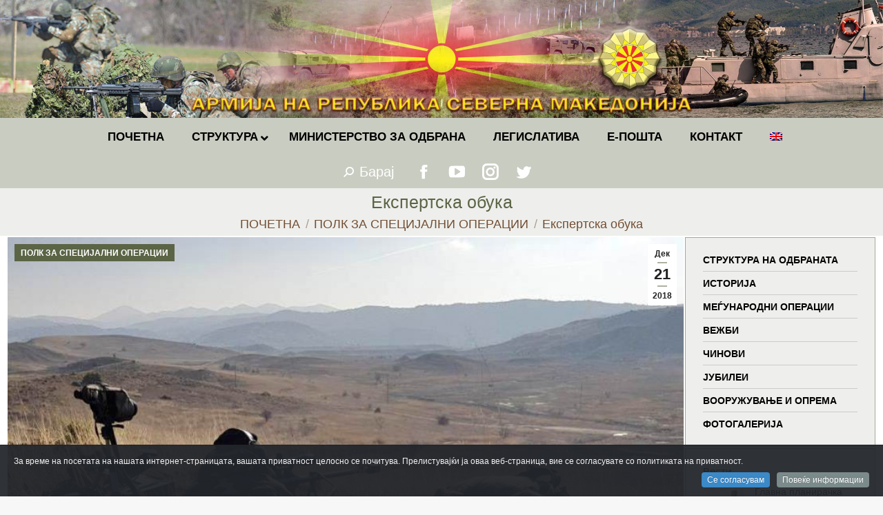

--- FILE ---
content_type: text/html; charset=UTF-8
request_url: https://mil.mk/polk-za-specijalni-operacii/ekspertska-obuka/
body_size: 25377
content:
<!DOCTYPE html>
<!--[if !(IE 6) | !(IE 7) | !(IE 8)  ]><!-->
<html lang="mk-MK" class="no-js">
<!--<![endif]-->
<head>
	<meta charset="UTF-8" />
		<meta name="viewport" content="width=device-width, initial-scale=1, maximum-scale=1, user-scalable=0">
		<meta name="theme-color" content="#0a0000"/>	<link rel="profile" href="https://gmpg.org/xfn/11" />
	        <script type="text/javascript">
            if (/Android|webOS|iPhone|iPad|iPod|BlackBerry|IEMobile|Opera Mini/i.test(navigator.userAgent)) {
                var originalAddEventListener = EventTarget.prototype.addEventListener,
                    oldWidth = window.innerWidth;

                EventTarget.prototype.addEventListener = function (eventName, eventHandler, useCapture) {
                    if (eventName === "resize") {
                        originalAddEventListener.call(this, eventName, function (event) {
                            if (oldWidth === window.innerWidth) {
                                return;
                            }
                            else if (oldWidth !== window.innerWidth) {
                                oldWidth = window.innerWidth;
                            }
                            if (eventHandler.handleEvent) {
                                eventHandler.handleEvent.call(this, event);
                            }
                            else {
                                eventHandler.call(this, event);
                            };
                        }, useCapture);
                    }
                    else {
                        originalAddEventListener.call(this, eventName, eventHandler, useCapture);
                    };
                };
            };
        </script>
		<title>Експертска обука &#8211; АРМИЈА НА РЕПУБЛИКА СЕВЕРНА МАКЕДОНИЈА</title>
<meta name='robots' content='max-image-preview:large' />
<link rel='dns-prefetch' href='//fonts.googleapis.com' />
<link rel='dns-prefetch' href='//s.w.org' />
<link rel="alternate" type="application/rss+xml" title="АРМИЈА НА РЕПУБЛИКА СЕВЕРНА МАКЕДОНИЈА &raquo; Фид" href="https://mil.mk/feed/" />
<link rel="alternate" type="application/rss+xml" title="АРМИЈА НА РЕПУБЛИКА СЕВЕРНА МАКЕДОНИЈА &raquo; фидови за коментари" href="https://mil.mk/comments/feed/" />
		<script type="text/javascript">
			window._wpemojiSettings = {"baseUrl":"https:\/\/s.w.org\/images\/core\/emoji\/13.1.0\/72x72\/","ext":".png","svgUrl":"https:\/\/s.w.org\/images\/core\/emoji\/13.1.0\/svg\/","svgExt":".svg","source":{"concatemoji":"https:\/\/mil.mk\/wp-includes\/js\/wp-emoji-release.min.js?ver=5.8"}};
			!function(e,a,t){var n,r,o,i=a.createElement("canvas"),p=i.getContext&&i.getContext("2d");function s(e,t){var a=String.fromCharCode;p.clearRect(0,0,i.width,i.height),p.fillText(a.apply(this,e),0,0);e=i.toDataURL();return p.clearRect(0,0,i.width,i.height),p.fillText(a.apply(this,t),0,0),e===i.toDataURL()}function c(e){var t=a.createElement("script");t.src=e,t.defer=t.type="text/javascript",a.getElementsByTagName("head")[0].appendChild(t)}for(o=Array("flag","emoji"),t.supports={everything:!0,everythingExceptFlag:!0},r=0;r<o.length;r++)t.supports[o[r]]=function(e){if(!p||!p.fillText)return!1;switch(p.textBaseline="top",p.font="600 32px Arial",e){case"flag":return s([127987,65039,8205,9895,65039],[127987,65039,8203,9895,65039])?!1:!s([55356,56826,55356,56819],[55356,56826,8203,55356,56819])&&!s([55356,57332,56128,56423,56128,56418,56128,56421,56128,56430,56128,56423,56128,56447],[55356,57332,8203,56128,56423,8203,56128,56418,8203,56128,56421,8203,56128,56430,8203,56128,56423,8203,56128,56447]);case"emoji":return!s([10084,65039,8205,55357,56613],[10084,65039,8203,55357,56613])}return!1}(o[r]),t.supports.everything=t.supports.everything&&t.supports[o[r]],"flag"!==o[r]&&(t.supports.everythingExceptFlag=t.supports.everythingExceptFlag&&t.supports[o[r]]);t.supports.everythingExceptFlag=t.supports.everythingExceptFlag&&!t.supports.flag,t.DOMReady=!1,t.readyCallback=function(){t.DOMReady=!0},t.supports.everything||(n=function(){t.readyCallback()},a.addEventListener?(a.addEventListener("DOMContentLoaded",n,!1),e.addEventListener("load",n,!1)):(e.attachEvent("onload",n),a.attachEvent("onreadystatechange",function(){"complete"===a.readyState&&t.readyCallback()})),(n=t.source||{}).concatemoji?c(n.concatemoji):n.wpemoji&&n.twemoji&&(c(n.twemoji),c(n.wpemoji)))}(window,document,window._wpemojiSettings);
		</script>
		<style type="text/css">
img.wp-smiley,
img.emoji {
	display: inline !important;
	border: none !important;
	box-shadow: none !important;
	height: 1em !important;
	width: 1em !important;
	margin: 0 .07em !important;
	vertical-align: -0.1em !important;
	background: none !important;
	padding: 0 !important;
}
</style>
	<link rel='stylesheet' id='dashicons-css'  href='https://mil.mk/wp-includes/css/dashicons.min.css?ver=5.8' type='text/css' media='all' />
<link rel='stylesheet' id='wp-jquery-ui-dialog-css'  href='https://mil.mk/wp-includes/css/jquery-ui-dialog.min.css?ver=5.8' type='text/css' media='all' />
<link rel='stylesheet' id='cookieinfo-css'  href='https://mil.mk/wp-content/plugins/CookieInfo/css/cookieinfo.css?ver=1.0' type='text/css' media='all' />
<link rel='stylesheet' id='wp-block-library-css'  href='https://mil.mk/wp-includes/css/dist/block-library/style.min.css?ver=5.8' type='text/css' media='all' />
<style id='wp-block-library-theme-inline-css' type='text/css'>
#start-resizable-editor-section{display:none}.wp-block-audio figcaption{color:#555;font-size:13px;text-align:center}.is-dark-theme .wp-block-audio figcaption{color:hsla(0,0%,100%,.65)}.wp-block-code{font-family:Menlo,Consolas,monaco,monospace;color:#1e1e1e;padding:.8em 1em;border:1px solid #ddd;border-radius:4px}.wp-block-embed figcaption{color:#555;font-size:13px;text-align:center}.is-dark-theme .wp-block-embed figcaption{color:hsla(0,0%,100%,.65)}.blocks-gallery-caption{color:#555;font-size:13px;text-align:center}.is-dark-theme .blocks-gallery-caption{color:hsla(0,0%,100%,.65)}.wp-block-image figcaption{color:#555;font-size:13px;text-align:center}.is-dark-theme .wp-block-image figcaption{color:hsla(0,0%,100%,.65)}.wp-block-pullquote{border-top:4px solid;border-bottom:4px solid;margin-bottom:1.75em;color:currentColor}.wp-block-pullquote__citation,.wp-block-pullquote cite,.wp-block-pullquote footer{color:currentColor;text-transform:uppercase;font-size:.8125em;font-style:normal}.wp-block-quote{border-left:.25em solid;margin:0 0 1.75em;padding-left:1em}.wp-block-quote cite,.wp-block-quote footer{color:currentColor;font-size:.8125em;position:relative;font-style:normal}.wp-block-quote.has-text-align-right{border-left:none;border-right:.25em solid;padding-left:0;padding-right:1em}.wp-block-quote.has-text-align-center{border:none;padding-left:0}.wp-block-quote.is-large,.wp-block-quote.is-style-large{border:none}.wp-block-search .wp-block-search__label{font-weight:700}.wp-block-group.has-background{padding:1.25em 2.375em;margin-top:0;margin-bottom:0}.wp-block-separator{border:none;border-bottom:2px solid;margin-left:auto;margin-right:auto;opacity:.4}.wp-block-separator:not(.is-style-wide):not(.is-style-dots){width:100px}.wp-block-separator.has-background:not(.is-style-dots){border-bottom:none;height:1px}.wp-block-separator.has-background:not(.is-style-wide):not(.is-style-dots){height:2px}.wp-block-table thead{border-bottom:3px solid}.wp-block-table tfoot{border-top:3px solid}.wp-block-table td,.wp-block-table th{padding:.5em;border:1px solid;word-break:normal}.wp-block-table figcaption{color:#555;font-size:13px;text-align:center}.is-dark-theme .wp-block-table figcaption{color:hsla(0,0%,100%,.65)}.wp-block-video figcaption{color:#555;font-size:13px;text-align:center}.is-dark-theme .wp-block-video figcaption{color:hsla(0,0%,100%,.65)}.wp-block-template-part.has-background{padding:1.25em 2.375em;margin-top:0;margin-bottom:0}#end-resizable-editor-section{display:none}
</style>
<link rel='stylesheet' id='archives-cal-calendrier-css'  href='https://mil.mk/wp-content/plugins/archives-calendar-widget/themes/calendrier.css?ver=1.0.12' type='text/css' media='all' />
<link rel='stylesheet' id='cptch_stylesheet-css'  href='https://mil.mk/wp-content/plugins/captcha-plus/css/front_end_style.css?ver=plus-5.0.5' type='text/css' media='all' />
<link rel='stylesheet' id='cptch_desktop_style-css'  href='https://mil.mk/wp-content/plugins/captcha-plus/css/desktop_style.css?ver=plus-5.0.5' type='text/css' media='all' />
<link rel='stylesheet' id='the7-Defaults-css'  href='https://mil.mk/wp-content/uploads/smile_fonts/Defaults/Defaults.css?ver=5.8' type='text/css' media='all' />
<link rel='stylesheet' id='dflip-icons-style-css'  href='https://mil.mk/wp-content/plugins/dflip/assets/css/themify-icons.min.css?ver=1.4.31' type='text/css' media='all' />
<link rel='stylesheet' id='dflip-style-css'  href='https://mil.mk/wp-content/plugins/dflip/assets/css/dflip.min.css?ver=1.4.31' type='text/css' media='all' />
<!--[if lt IE 9]>
<link rel='stylesheet' id='vc_lte_ie9-css'  href='https://mil.mk/wp-content/plugins/js_composer/assets/css/vc_lte_ie9.min.css?ver=6.0.2' type='text/css' media='screen' />
<![endif]-->
<link rel='stylesheet' id='iw_tab_style-css'  href='https://mil.mk/wp-content/plugins/vc-elegant-tabs/css/tabstyles.css?ver=5.8' type='text/css' media='all' />
<link rel='stylesheet' id='iw_tab_aminate-css'  href='https://mil.mk/wp-content/plugins/vc-elegant-tabs/css/animate.min.css?ver=5.8' type='text/css' media='all' />
<link rel='stylesheet' id='iw_tabs-css'  href='https://mil.mk/wp-content/plugins/vc-elegant-tabs/css/tabs.css?ver=5.8' type='text/css' media='all' />
<link rel='stylesheet' id='iw_font-awesome-css'  href='https://mil.mk/wp-content/plugins/vc-elegant-tabs/css/font-awesome.min.css?ver=5.8' type='text/css' media='all' />
<link rel='stylesheet' id='ms-main-css'  href='https://mil.mk/wp-content/plugins/masterslider/public/assets/css/masterslider.main.css?ver=3.2.14' type='text/css' media='all' />
<link rel='stylesheet' id='ms-custom-css'  href='https://mil.mk/wp-content/uploads/masterslider/custom.css?ver=61' type='text/css' media='all' />
<link rel='stylesheet' id='dt-web-fonts-css'  href='https://fonts.googleapis.com/css?family=Roboto:400,600,700%7CRoboto+Condensed:400,600,700' type='text/css' media='all' />
<link rel='stylesheet' id='dt-main-css'  href='https://mil.mk/wp-content/themes/dt-the7/css/main.min.css?ver=9.15.0.1' type='text/css' media='all' />
<link rel='stylesheet' id='the7-font-css'  href='https://mil.mk/wp-content/themes/dt-the7/fonts/icomoon-the7-font/icomoon-the7-font.min.css?ver=9.15.0.1' type='text/css' media='all' />
<link rel='stylesheet' id='the7-awesome-fonts-css'  href='https://mil.mk/wp-content/themes/dt-the7/fonts/FontAwesome/css/all.min.css?ver=9.15.0.1' type='text/css' media='all' />
<link rel='stylesheet' id='the7-custom-scrollbar-css'  href='https://mil.mk/wp-content/themes/dt-the7/lib/custom-scrollbar/custom-scrollbar.min.css?ver=9.15.0.1' type='text/css' media='all' />
<link rel='stylesheet' id='the7-wpbakery-css'  href='https://mil.mk/wp-content/themes/dt-the7/css/wpbakery.min.css?ver=9.15.0.1' type='text/css' media='all' />
<link rel='stylesheet' id='the7-css-vars-css'  href='https://mil.mk/wp-content/uploads/the7-css/css-vars.css?ver=f16823b16b43' type='text/css' media='all' />
<link rel='stylesheet' id='dt-custom-css'  href='https://mil.mk/wp-content/uploads/the7-css/custom.css?ver=f16823b16b43' type='text/css' media='all' />
<link rel='stylesheet' id='dt-media-css'  href='https://mil.mk/wp-content/uploads/the7-css/media.css?ver=f16823b16b43' type='text/css' media='all' />
<link rel='stylesheet' id='wpml.less-css'  href='https://mil.mk/wp-content/uploads/the7-css/compatibility/wpml.css?ver=f16823b16b43' type='text/css' media='all' />
<link rel='stylesheet' id='ubermenu-css'  href='https://mil.mk/wp-content/plugins/ubermenu/pro/assets/css/ubermenu.min.css?ver=3.6.0.1' type='text/css' media='all' />
<link rel='stylesheet' id='style-css'  href='https://mil.mk/wp-content/themes/dt-the7-child/style.css?ver=9.15.0.1' type='text/css' media='all' />
<script type='text/javascript' data-cfasync="false" src='https://mil.mk/wp-includes/js/jquery/jquery.min.js?ver=3.6.0' id='jquery-core-js'></script>
<script type='text/javascript' src='https://mil.mk/wp-includes/js/jquery/jquery-migrate.min.js?ver=3.3.2' id='jquery-migrate-js'></script>
<script type='text/javascript' src='https://mil.mk/wp-content/plugins/archives-calendar-widget/admin/js/jquery.arcw-init.js?ver=1.0.12' id='jquery-arcw-js'></script>
<script type='text/javascript' id='dt-above-fold-js-extra'>
/* <![CDATA[ */
var dtLocal = {"themeUrl":"https:\/\/mil.mk\/wp-content\/themes\/dt-the7","passText":"To view this protected post, enter the password below:","moreButtonText":{"loading":"Loading...","loadMore":"Load more"},"postID":"38276","ajaxurl":"https:\/\/mil.mk\/wp-admin\/admin-ajax.php","REST":{"baseUrl":"https:\/\/mil.mk\/wp-json\/the7\/v1","endpoints":{"sendMail":"\/send-mail"}},"contactMessages":{"required":"One or more fields have an error. Please check and try again.","terms":"Please accept the privacy policy.","fillTheCaptchaError":"Please, fill the captcha."},"captchaSiteKey":"","ajaxNonce":"94a6582163","pageData":"","themeSettings":{"smoothScroll":"on","lazyLoading":false,"accentColor":{"mode":"gradient","color":"#0a0000"},"desktopHeader":{"height":30},"ToggleCaptionEnabled":"disabled","ToggleCaption":"Navigation","floatingHeader":{"showAfter":220,"showMenu":false,"height":60,"logo":{"showLogo":true,"html":"<img class=\" preload-me\" src=\"https:\/\/mil.mk\/wp-content\/themes\/dt-the7\/inc\/presets\/images\/full\/wizard01.header-style-floating-logo-regular.png\" srcset=\"https:\/\/mil.mk\/wp-content\/themes\/dt-the7\/inc\/presets\/images\/full\/wizard01.header-style-floating-logo-regular.png 42w, https:\/\/mil.mk\/wp-content\/themes\/dt-the7\/inc\/presets\/images\/full\/wizard01.header-style-floating-logo-hd.png 84w\" width=\"42\" height=\"42\"   sizes=\"42px\" alt=\"\u0410\u0420\u041c\u0418\u0408\u0410 \u041d\u0410 \u0420\u0415\u041f\u0423\u0411\u041b\u0418\u041a\u0410 \u0421\u0415\u0412\u0415\u0420\u041d\u0410 \u041c\u0410\u041a\u0415\u0414\u041e\u041d\u0418\u0408\u0410\" \/>","url":"https:\/\/mil.mk\/"}},"topLine":{"floatingTopLine":{"logo":{"showLogo":false,"html":""}}},"mobileHeader":{"firstSwitchPoint":768,"secondSwitchPoint":400,"firstSwitchPointHeight":10,"secondSwitchPointHeight":10,"mobileToggleCaptionEnabled":"disabled","mobileToggleCaption":"Menu"},"stickyMobileHeaderFirstSwitch":{"logo":{"html":"<img class=\" preload-me\" src=\"https:\/\/mil.mk\/wp-content\/uploads\/2019\/07\/logo-mobile.png\" srcset=\"https:\/\/mil.mk\/wp-content\/uploads\/2019\/07\/logo-mobile.png 60w\" width=\"60\" height=\"60\"   sizes=\"60px\" alt=\"\u0410\u0420\u041c\u0418\u0408\u0410 \u041d\u0410 \u0420\u0415\u041f\u0423\u0411\u041b\u0418\u041a\u0410 \u0421\u0415\u0412\u0415\u0420\u041d\u0410 \u041c\u0410\u041a\u0415\u0414\u041e\u041d\u0418\u0408\u0410\" \/>"}},"stickyMobileHeaderSecondSwitch":{"logo":{"html":"<img class=\" preload-me\" src=\"https:\/\/mil.mk\/wp-content\/uploads\/2019\/07\/logo-mobile.png\" srcset=\"https:\/\/mil.mk\/wp-content\/uploads\/2019\/07\/logo-mobile.png 60w\" width=\"60\" height=\"60\"   sizes=\"60px\" alt=\"\u0410\u0420\u041c\u0418\u0408\u0410 \u041d\u0410 \u0420\u0415\u041f\u0423\u0411\u041b\u0418\u041a\u0410 \u0421\u0415\u0412\u0415\u0420\u041d\u0410 \u041c\u0410\u041a\u0415\u0414\u041e\u041d\u0418\u0408\u0410\" \/>"}},"content":{"textColor":"#353535","headerColor":"#5b6445"},"sidebar":{"switchPoint":1024},"boxedWidth":"1340px","stripes":{"stripe1":{"textColor":"#787d85","headerColor":"#3b3f4a"},"stripe2":{"textColor":"#8b9199","headerColor":"#ffffff"},"stripe3":{"textColor":"#ffffff","headerColor":"#ffffff"}}},"VCMobileScreenWidth":"768"};
var dtShare = {"shareButtonText":{"facebook":"Share on Facebook","twitter":"Tweet","pinterest":"Pin it","linkedin":"Share on Linkedin","whatsapp":"Share on Whatsapp"},"overlayOpacity":"60"};
/* ]]> */
</script>
<script type='text/javascript' src='https://mil.mk/wp-content/themes/dt-the7/js/above-the-fold.min.js?ver=9.15.0.1' id='dt-above-fold-js'></script>
<link rel="https://api.w.org/" href="https://mil.mk/wp-json/" /><link rel="alternate" type="application/json" href="https://mil.mk/wp-json/wp/v2/posts/38276" /><link rel="EditURI" type="application/rsd+xml" title="RSD" href="https://mil.mk/xmlrpc.php?rsd" />
<link rel="wlwmanifest" type="application/wlwmanifest+xml" href="https://mil.mk/wp-includes/wlwmanifest.xml" /> 
<meta name="generator" content="WordPress 5.8" />
<link rel="canonical" href="https://mil.mk/polk-za-specijalni-operacii/ekspertska-obuka/" />
<link rel='shortlink' href='https://mil.mk/?p=38276' />
<link rel="alternate" type="application/json+oembed" href="https://mil.mk/wp-json/oembed/1.0/embed?url=https%3A%2F%2Fmil.mk%2Fpolk-za-specijalni-operacii%2Fekspertska-obuka%2F" />
<link rel="alternate" type="text/xml+oembed" href="https://mil.mk/wp-json/oembed/1.0/embed?url=https%3A%2F%2Fmil.mk%2Fpolk-za-specijalni-operacii%2Fekspertska-obuka%2F&#038;format=xml" />
<script>var ms_grabbing_curosr='https://mil.mk/wp-content/plugins/masterslider/public/assets/css/common/grabbing.cur',ms_grab_curosr='https://mil.mk/wp-content/plugins/masterslider/public/assets/css/common/grab.cur';</script>
<meta name="generator" content="MasterSlider 3.2.14 - Responsive Touch Image Slider" />
<meta name="generator" content="WPML ver:4.2.6 stt:1,34;" />
<style id="ubermenu-custom-generated-css">
/** UberMenu Responsive Styles (Breakpoint Setting) **/
@media screen and (min-width: 769px){
  .ubermenu{ display:block !important; } .ubermenu-responsive .ubermenu-item.ubermenu-hide-desktop{ display:none !important; } .ubermenu-responsive.ubermenu-retractors-responsive .ubermenu-retractor-mobile{ display:none; }   /* Force current submenu always open but below others */ .ubermenu-force-current-submenu .ubermenu-item-level-0.ubermenu-current-menu-item > .ubermenu-submenu-drop, .ubermenu-force-current-submenu .ubermenu-item-level-0.ubermenu-current-menu-ancestor > .ubermenu-submenu-drop {     display: block!important;     opacity: 1!important;     visibility: visible!important;     margin: 0!important;     top: auto!important;     height: auto;     z-index:19; }   /* Invert Horizontal menu to make subs go up */ .ubermenu-invert.ubermenu-horizontal .ubermenu-item-level-0 > .ubermenu-submenu-drop{      top:auto;      bottom:100%; } .ubermenu-invert.ubermenu-horizontal.ubermenu-sub-indicators .ubermenu-item-level-0.ubermenu-has-submenu-drop > .ubermenu-target > .ubermenu-sub-indicator{ transform:rotate(180deg); } /* Make second level flyouts fly up */ .ubermenu-invert.ubermenu-horizontal .ubermenu-submenu .ubermenu-item.ubermenu-active > .ubermenu-submenu-type-flyout{     top:auto;     bottom:0; } /* Clip the submenus properly when inverted */ .ubermenu-invert.ubermenu-horizontal .ubermenu-item-level-0 > .ubermenu-submenu-drop{     clip: rect(-5000px,5000px,auto,-5000px); }    /* Invert Vertical menu to make subs go left */ .ubermenu-invert.ubermenu-vertical .ubermenu-item-level-0 > .ubermenu-submenu-drop{   right:100%;   left:auto; } .ubermenu-invert.ubermenu-vertical.ubermenu-sub-indicators .ubermenu-item-level-0.ubermenu-item-has-children > .ubermenu-target > .ubermenu-sub-indicator{   right:auto;   left:10px; transform:rotate(90deg); } .ubermenu-vertical.ubermenu-invert .ubermenu-item > .ubermenu-submenu-drop {   clip: rect(-5000px,5000px,5000px,-5000px); } /* Vertical Flyout > Flyout */ .ubermenu-vertical.ubermenu-invert.ubermenu-sub-indicators .ubermenu-has-submenu-drop > .ubermenu-target{   padding-left:25px; } .ubermenu-vertical.ubermenu-invert .ubermenu-item > .ubermenu-target > .ubermenu-sub-indicator {   right:auto;   left:10px;   transform:rotate(90deg); } .ubermenu-vertical.ubermenu-invert .ubermenu-item > .ubermenu-submenu-drop.ubermenu-submenu-type-flyout, .ubermenu-vertical.ubermenu-invert .ubermenu-submenu-type-flyout > .ubermenu-item > .ubermenu-submenu-drop {   right: 100%;   left: auto; }  .ubermenu-responsive-toggle{ display:none; }
}
@media screen and (max-width: 768px){
   .ubermenu-responsive-toggle, .ubermenu-sticky-toggle-wrapper { display: block; }  .ubermenu-responsive{ width:100%; max-height:500px; visibility:visible; overflow:visible;  -webkit-transition:max-height 1s ease-in; transition:max-height .3s ease-in; } .ubermenu-responsive.ubermenu-items-align-center{     text-align:left; } .ubermenu-responsive.ubermenu{ margin:0; } .ubermenu-responsive.ubermenu .ubermenu-nav{ display:block; }  .ubermenu-responsive.ubermenu-responsive-nocollapse, .ubermenu-repsonsive.ubermenu-no-transitions{ display:block; max-height:none; }  .ubermenu-responsive.ubermenu-responsive-collapse{ max-height:none; visibility:visible; overflow:visible; } .ubermenu-responsive.ubermenu-responsive-collapse{ max-height:0; overflow:hidden !important; visibility:hidden; } .ubermenu-responsive.ubermenu-in-transition, .ubermenu-responsive.ubermenu-in-transition .ubermenu-nav{ overflow:hidden !important; visibility:visible; } .ubermenu-responsive.ubermenu-responsive-collapse:not(.ubermenu-in-transition){ border-top-width:0; border-bottom-width:0; } .ubermenu-responsive.ubermenu-responsive-collapse .ubermenu-item .ubermenu-submenu{ display:none; }  .ubermenu-responsive .ubermenu-item-level-0{ width:50%; } .ubermenu-responsive.ubermenu-responsive-single-column .ubermenu-item-level-0{ float:none; clear:both; width:100%; } .ubermenu-responsive .ubermenu-item.ubermenu-item-level-0 > .ubermenu-target{ border:none; box-shadow:none; } .ubermenu-responsive .ubermenu-item.ubermenu-has-submenu-flyout{ position:static; } .ubermenu-responsive.ubermenu-sub-indicators .ubermenu-submenu-type-flyout .ubermenu-has-submenu-drop > .ubermenu-target > .ubermenu-sub-indicator{ transform:rotate(0); right:10px; left:auto; } .ubermenu-responsive .ubermenu-nav .ubermenu-item .ubermenu-submenu.ubermenu-submenu-drop{ width:100%; min-width:100%; max-width:100%; top:auto; left:0 !important; } .ubermenu-responsive.ubermenu-has-border .ubermenu-nav .ubermenu-item .ubermenu-submenu.ubermenu-submenu-drop{ left: -1px !important; /* For borders */ } .ubermenu-responsive .ubermenu-submenu.ubermenu-submenu-type-mega > .ubermenu-item.ubermenu-column{ min-height:0; border-left:none;  float:left; /* override left/center/right content alignment */ display:block; } .ubermenu-responsive .ubermenu-item.ubermenu-active > .ubermenu-submenu.ubermenu-submenu-type-mega{     max-height:none;     height:auto;/*prevent overflow scrolling since android is still finicky*/     overflow:visible; } .ubermenu-responsive.ubermenu-transition-slide .ubermenu-item.ubermenu-in-transition > .ubermenu-submenu-drop{ max-height:1000px; /* because of slide transition */ } .ubermenu .ubermenu-submenu-type-flyout .ubermenu-submenu-type-mega{ min-height:0; } .ubermenu.ubermenu-responsive .ubermenu-column, .ubermenu.ubermenu-responsive .ubermenu-column-auto{ min-width:50%; } .ubermenu.ubermenu-responsive .ubermenu-autoclear > .ubermenu-column{ clear:none; } .ubermenu.ubermenu-responsive .ubermenu-column:nth-of-type(2n+1){ clear:both; } .ubermenu.ubermenu-responsive .ubermenu-submenu-retractor-top:not(.ubermenu-submenu-retractor-top-2) .ubermenu-column:nth-of-type(2n+1){ clear:none; } .ubermenu.ubermenu-responsive .ubermenu-submenu-retractor-top:not(.ubermenu-submenu-retractor-top-2) .ubermenu-column:nth-of-type(2n+2){ clear:both; }  .ubermenu-responsive-single-column-subs .ubermenu-submenu .ubermenu-item { float: none; clear: both; width: 100%; min-width: 100%; }   .ubermenu.ubermenu-responsive .ubermenu-tabs, .ubermenu.ubermenu-responsive .ubermenu-tabs-group, .ubermenu.ubermenu-responsive .ubermenu-tab, .ubermenu.ubermenu-responsive .ubermenu-tab-content-panel{ /** TABS SHOULD BE 100%  ACCORDION */ width:100%; min-width:100%; max-width:100%; left:0; } .ubermenu.ubermenu-responsive .ubermenu-tabs, .ubermenu.ubermenu-responsive .ubermenu-tab-content-panel{ min-height:0 !important;/* Override Inline Style from JS */ } .ubermenu.ubermenu-responsive .ubermenu-tabs{ z-index:15; } .ubermenu.ubermenu-responsive .ubermenu-tab-content-panel{ z-index:20; } /* Tab Layering */ .ubermenu-responsive .ubermenu-tab{ position:relative; } .ubermenu-responsive .ubermenu-tab.ubermenu-active{ position:relative; z-index:20; } .ubermenu-responsive .ubermenu-tab > .ubermenu-target{ border-width:0 0 1px 0; } .ubermenu-responsive.ubermenu-sub-indicators .ubermenu-tabs > .ubermenu-tabs-group > .ubermenu-tab.ubermenu-has-submenu-drop > .ubermenu-target > .ubermenu-sub-indicator{ transform:rotate(0); right:10px; left:auto; }  .ubermenu-responsive .ubermenu-tabs > .ubermenu-tabs-group > .ubermenu-tab > .ubermenu-tab-content-panel{ top:auto; border-width:1px; } .ubermenu-responsive .ubermenu-tab-layout-bottom > .ubermenu-tabs-group{ /*position:relative;*/ }   .ubermenu-reponsive .ubermenu-item-level-0 > .ubermenu-submenu-type-stack{ /* Top Level Stack Columns */ position:relative; }  .ubermenu-responsive .ubermenu-submenu-type-stack .ubermenu-column, .ubermenu-responsive .ubermenu-submenu-type-stack .ubermenu-column-auto{ /* Stack Columns */ width:100%; max-width:100%; }   .ubermenu-responsive .ubermenu-item-mini{ /* Mini items */ min-width:0; width:auto; float:left; clear:none !important; } .ubermenu-responsive .ubermenu-item.ubermenu-item-mini > a.ubermenu-target{ padding-left:20px; padding-right:20px; }   .ubermenu-responsive .ubermenu-item.ubermenu-hide-mobile{ /* Hiding items */ display:none !important; }  .ubermenu-responsive.ubermenu-hide-bkgs .ubermenu-submenu.ubermenu-submenu-bkg-img{ /** Hide Background Images in Submenu */ background-image:none; } .ubermenu.ubermenu-responsive .ubermenu-item-level-0.ubermenu-item-mini{ min-width:0; width:auto; } .ubermenu-vertical .ubermenu-item.ubermenu-item-level-0{ width:100%; } .ubermenu-vertical.ubermenu-sub-indicators .ubermenu-item-level-0.ubermenu-item-has-children > .ubermenu-target > .ubermenu-sub-indicator{ right:10px; left:auto; transform:rotate(0); } .ubermenu-vertical .ubermenu-item.ubermenu-item-level-0.ubermenu-relative.ubermenu-active > .ubermenu-submenu-drop.ubermenu-submenu-align-vertical_parent_item{     top:auto; }   .ubermenu.ubermenu-responsive .ubermenu-tabs{     position:static; } /* Tabs on Mobile with mouse (but not click) - leave space to hover off */ .ubermenu:not(.ubermenu-is-mobile):not(.ubermenu-submenu-indicator-closes) .ubermenu-submenu .ubermenu-tab[data-ubermenu-trigger="mouseover"] .ubermenu-tab-content-panel, .ubermenu:not(.ubermenu-is-mobile):not(.ubermenu-submenu-indicator-closes) .ubermenu-submenu .ubermenu-tab[data-ubermenu-trigger="hover_intent"] .ubermenu-tab-content-panel{     margin-left:6%; width:94%; min-width:94%; }  /* Sub indicator close visibility */ .ubermenu.ubermenu-submenu-indicator-closes .ubermenu-active > .ubermenu-target > .ubermenu-sub-indicator-close{ display:block; } .ubermenu.ubermenu-submenu-indicator-closes .ubermenu-active > .ubermenu-target > .ubermenu-sub-indicator{ display:none; }  .ubermenu .ubermenu-tabs .ubermenu-tab-content-panel{     box-shadow: 0 5px 10px rgba(0,0,0,.075); }  .ubermenu-responsive-toggle{ display:block; }
}
@media screen and (max-width: 480px){
  .ubermenu.ubermenu-responsive .ubermenu-item-level-0{ width:100%; } .ubermenu.ubermenu-responsive .ubermenu-column, .ubermenu.ubermenu-responsive .ubermenu-column-auto{ min-width:100%; } .ubermenu .ubermenu-autocolumn:not(:first-child), .ubermenu .ubermenu-autocolumn:not(:first-child) .ubermenu-submenu-type-stack{     padding-top:0; } .ubermenu .ubermenu-autocolumn:not(:last-child), .ubermenu .ubermenu-autocolumn:not(:last-child) .ubermenu-submenu-type-stack{     padding-bottom:0; } .ubermenu .ubermenu-autocolumn > .ubermenu-submenu-type-stack > .ubermenu-item-normal:first-child{     margin-top:0; } 
}


/** UberMenu Custom Menu Styles (Customizer) **/
/* main */
 .ubermenu-main .ubermenu-item .ubermenu-submenu-drop { -webkit-transition-duration:.5s; -ms-transition-duration:.5s; transition-duration:.5s; }
 .ubermenu.ubermenu-main:not(.ubermenu-responsive-collapse) { max-height:300px; }
 .ubermenu-main { background:#c4c7bc; }
 .ubermenu.ubermenu-main { background:none; border:none; box-shadow:none; }
 .ubermenu.ubermenu-main .ubermenu-item-level-0 > .ubermenu-target { border:none; box-shadow:none; }
 .ubermenu.ubermenu-main.ubermenu-horizontal .ubermenu-submenu-drop.ubermenu-submenu-align-left_edge_bar, .ubermenu.ubermenu-main.ubermenu-horizontal .ubermenu-submenu-drop.ubermenu-submenu-align-full_width { left:0; }
 .ubermenu.ubermenu-main.ubermenu-horizontal .ubermenu-item-level-0.ubermenu-active > .ubermenu-submenu-drop, .ubermenu.ubermenu-main.ubermenu-horizontal:not(.ubermenu-transition-shift) .ubermenu-item-level-0 > .ubermenu-submenu-drop { margin-top:0; }
 .ubermenu-main.ubermenu-transition-fade .ubermenu-item .ubermenu-submenu-drop { margin-top:0; }
 .ubermenu-main .ubermenu-item-level-0 > .ubermenu-target { font-size:0.95em; text-transform:uppercase; color:#000000; }
 .ubermenu-main .ubermenu-item-level-0 > .ubermenu-target, .ubermenu-main .ubermenu-item-level-0 > .ubermenu-target.ubermenu-item-notext > .ubermenu-icon { line-height:1.5em; }
 .ubermenu-main .ubermenu-nav .ubermenu-item.ubermenu-item-level-0 > .ubermenu-target { font-weight:bold; }
 .ubermenu.ubermenu-main .ubermenu-item-level-0:hover > .ubermenu-target, .ubermenu-main .ubermenu-item-level-0.ubermenu-active > .ubermenu-target { color:#ffffff; }
 .ubermenu-main .ubermenu-item-level-0.ubermenu-current-menu-item > .ubermenu-target, .ubermenu-main .ubermenu-item-level-0.ubermenu-current-menu-parent > .ubermenu-target, .ubermenu-main .ubermenu-item-level-0.ubermenu-current-menu-ancestor > .ubermenu-target { color:#5b6445; }
 .ubermenu-main .ubermenu-item.ubermenu-item-level-0 > .ubermenu-highlight { color:#000000; }
 .ubermenu-main .ubermenu-item-level-0 > .ubermenu-submenu-drop { box-shadow:0 0 20px rgba(0,0,0, 1); }
 .ubermenu-main .ubermenu-submenu.ubermenu-submenu-drop { color:#000000; }
 .ubermenu-main .ubermenu-submenu .ubermenu-highlight { color:#000000; }
 .ubermenu-main .ubermenu-item-normal > .ubermenu-target,.ubermenu-main .ubermenu-submenu .ubermenu-target,.ubermenu-main .ubermenu-submenu .ubermenu-nonlink,.ubermenu-main .ubermenu-submenu .ubermenu-widget,.ubermenu-main .ubermenu-submenu .ubermenu-custom-content-padded,.ubermenu-main .ubermenu-submenu .ubermenu-retractor,.ubermenu-main .ubermenu-submenu .ubermenu-colgroup .ubermenu-column,.ubermenu-main .ubermenu-submenu.ubermenu-submenu-type-stack > .ubermenu-item-normal > .ubermenu-target,.ubermenu-main .ubermenu-submenu.ubermenu-submenu-padded { padding:0.1em 0.5em; }
 .ubermenu-main .ubermenu-grid-row { padding-right:0.1em 0.5em; }
 .ubermenu-main .ubermenu-grid-row .ubermenu-target { padding-right:0; }
 .ubermenu-main.ubermenu-sub-indicators .ubermenu-submenu :not(.ubermenu-tabs-layout-right) .ubermenu-has-submenu-drop > .ubermenu-target { padding-right:25px; }
 .ubermenu-main .ubermenu-submenu .ubermenu-item-header > .ubermenu-target { color:#ffffff; }
 .ubermenu-main .ubermenu-submenu .ubermenu-item-header > .ubermenu-target:hover { color:#ffffff; }
 .ubermenu-main .ubermenu-submenu .ubermenu-item-header.ubermenu-current-menu-item > .ubermenu-target { color:#eeee22; background-color:#734e33; }
 .ubermenu-main .ubermenu-nav .ubermenu-submenu .ubermenu-item-header > .ubermenu-target { font-weight:bold; }
 .ubermenu-main .ubermenu-submenu .ubermenu-item-header.ubermenu-has-submenu-stack > .ubermenu-target { border-color:#000000; }
 .ubermenu-main .ubermenu-item-normal > .ubermenu-target { color:#000000; font-size:0.9em; font-weight:normal; text-transform:none; }
 .ubermenu.ubermenu-main .ubermenu-item-normal > .ubermenu-target:hover, .ubermenu.ubermenu-main .ubermenu-item-normal.ubermenu-active > .ubermenu-target { color:#000000; background-color:#ffffff; }
 .ubermenu-main .ubermenu-item-normal.ubermenu-current-menu-item > .ubermenu-target { color:#c12d00; }
/* sekundarno */
 .ubermenu-sekundarno { background:#734e33; }
 .ubermenu.ubermenu-sekundarno { background:none; border:none; box-shadow:none; }
 .ubermenu.ubermenu-sekundarno .ubermenu-item-level-0 > .ubermenu-target { border:none; box-shadow:none; background:#5b6445; }
 .ubermenu.ubermenu-sekundarno.ubermenu-horizontal .ubermenu-submenu-drop.ubermenu-submenu-align-left_edge_bar, .ubermenu.ubermenu-sekundarno.ubermenu-horizontal .ubermenu-submenu-drop.ubermenu-submenu-align-full_width { left:0; }
 .ubermenu.ubermenu-sekundarno.ubermenu-horizontal .ubermenu-item-level-0.ubermenu-active > .ubermenu-submenu-drop, .ubermenu.ubermenu-sekundarno.ubermenu-horizontal:not(.ubermenu-transition-shift) .ubermenu-item-level-0 > .ubermenu-submenu-drop { margin-top:0; }
 .ubermenu-sekundarno.ubermenu-transition-fade .ubermenu-item .ubermenu-submenu-drop { margin-top:0; }
 .ubermenu-sekundarno .ubermenu-item-level-0 > .ubermenu-target { font-size:0.7em; text-transform:uppercase; color:#ffffff; }
 .ubermenu-sekundarno .ubermenu-nav .ubermenu-item.ubermenu-item-level-0 > .ubermenu-target { font-weight:normal; }
 .ubermenu.ubermenu-sekundarno .ubermenu-item-level-0:hover > .ubermenu-target, .ubermenu-sekundarno .ubermenu-item-level-0.ubermenu-active > .ubermenu-target { color:#ffffff; background:#734e33; }
 .ubermenu.ubermenu-sekundarno .ubermenu-item-level-0 { margin:0.1em; }
 .ubermenu-sekundarno .ubermenu-item.ubermenu-item-level-0 > .ubermenu-highlight { background:#ffffff; }
 .ubermenu-sekundarno.ubermenu-vertical .ubermenu-item-level-0 > .ubermenu-target { -webkit-box-shadow:inset 1px 1px 0 0 rgba(255,255,255,0.5); -moz-box-shadow:inset 1px 1px 0 0 rgba(255,255,255,0.5); -o-box-shadow:inset 1px 1px 0 0 rgba(255,255,255,0.5); box-shadow:inset 1px 1px 0 0 rgba(255,255,255,0.5); }
 .ubermenu-sekundarno.ubermenu-vertical .ubermenu-item-level-0.ubermenu-active > .ubermenu-target,.ubermenu-sekundarno.ubermenu-vertical .ubermenu-item-level-0:hover > .ubermenu-target { -webkit-box-shadow:inset 1px 1px 0 0 rgba(255,255,255,0.5); -moz-box-shadow:inset 1px 1px 0 0 rgba(255,255,255,0.5); -o-box-shadow:inset 1px 1px 0 0 rgba(255,255,255,0.5); box-shadow:inset 1px 1px 0 0 rgba(255,255,255,0.5); }
 .ubermenu-sekundarno .ubermenu-submenu.ubermenu-submenu-drop { background-color:#ffffff; border-color:#0a0202; }
 .ubermenu-sekundarno .ubermenu-item-level-0 > .ubermenu-submenu-drop { box-shadow:0 0 20px rgba(0,0,0, 1); }
 .ubermenu-sekundarno .ubermenu-item-normal > .ubermenu-target,.ubermenu-sekundarno .ubermenu-submenu .ubermenu-target,.ubermenu-sekundarno .ubermenu-submenu .ubermenu-nonlink,.ubermenu-sekundarno .ubermenu-submenu .ubermenu-widget,.ubermenu-sekundarno .ubermenu-submenu .ubermenu-custom-content-padded,.ubermenu-sekundarno .ubermenu-submenu .ubermenu-retractor,.ubermenu-sekundarno .ubermenu-submenu .ubermenu-colgroup .ubermenu-column,.ubermenu-sekundarno .ubermenu-submenu.ubermenu-submenu-type-stack > .ubermenu-item-normal > .ubermenu-target,.ubermenu-sekundarno .ubermenu-submenu.ubermenu-submenu-padded { padding:0.2em; }
 .ubermenu-sekundarno .ubermenu-grid-row { padding-right:0.2em; }
 .ubermenu-sekundarno .ubermenu-grid-row .ubermenu-target { padding-right:0; }
 .ubermenu-sekundarno.ubermenu-sub-indicators .ubermenu-submenu :not(.ubermenu-tabs-layout-right) .ubermenu-has-submenu-drop > .ubermenu-target { padding-right:25px; }
 .ubermenu-sekundarno .ubermenu-submenu .ubermenu-item-header > .ubermenu-target, .ubermenu-sekundarno .ubermenu-tab > .ubermenu-target { font-size:0.8em; }
 .ubermenu-sekundarno .ubermenu-submenu .ubermenu-item-header > .ubermenu-target { color:#ebeacc; background-color:#5b6445; }
 .ubermenu-sekundarno .ubermenu-submenu .ubermenu-item-header > .ubermenu-target:hover { color:#ffffff; background-color:#734e33; }
 .ubermenu-sekundarno .ubermenu-submenu .ubermenu-item-header.ubermenu-current-menu-item > .ubermenu-target { color:#000000; background-color:#ffffff; }
 .ubermenu-sekundarno .ubermenu-nav .ubermenu-submenu .ubermenu-item-header > .ubermenu-target { font-weight:normal; }
 .ubermenu-sekundarno .ubermenu-submenu .ubermenu-item-header.ubermenu-has-submenu-stack > .ubermenu-target { border-color:#ffffff; }
 .ubermenu-sekundarno .ubermenu-item-normal > .ubermenu-target { color:#444444; font-size:0.5em; }
 .ubermenu.ubermenu-sekundarno .ubermenu-item-normal > .ubermenu-target:hover, .ubermenu.ubermenu-sekundarno .ubermenu-item-normal.ubermenu-active > .ubermenu-target { color:#000000; }
 .ubermenu-sekundarno .ubermenu-item-level-0.ubermenu-has-submenu-drop > .ubermenu-target > .ubermenu-sub-indicator { color:#ffffff; }
 .ubermenu-sekundarno .ubermenu-submenu .ubermenu-has-submenu-drop > .ubermenu-target > .ubermenu-sub-indicator { color:#ffffff; }
/* gs */
 .ubermenu.ubermenu-gs:not(.ubermenu-responsive-collapse) { max-height:500px; }
 .ubermenu-gs { background:#eeefec; border:1px solid #c6c6c6; }
 .ubermenu-gs .ubermenu-item-level-0 > .ubermenu-target { font-size:0.9em; text-transform:none; color:#000000; padding-left:5px; padding-right:5px; }
 .ubermenu-gs .ubermenu-item-level-0 > .ubermenu-target, .ubermenu-gs .ubermenu-item-level-0 > .ubermenu-target.ubermenu-item-notext > .ubermenu-icon { line-height:100%; }
 .ubermenu-gs .ubermenu-nav .ubermenu-item.ubermenu-item-level-0 > .ubermenu-target { font-weight:bold; }
 .ubermenu.ubermenu-gs .ubermenu-item-level-0:hover > .ubermenu-target, .ubermenu-gs .ubermenu-item-level-0.ubermenu-active > .ubermenu-target { color:#dd0000; }
 .ubermenu-gs .ubermenu-item-level-0.ubermenu-current-menu-item > .ubermenu-target, .ubermenu-gs .ubermenu-item-level-0.ubermenu-current-menu-parent > .ubermenu-target, .ubermenu-gs .ubermenu-item-level-0.ubermenu-current-menu-ancestor > .ubermenu-target { color:#7c1818; }
 .ubermenu.ubermenu-gs .ubermenu-item-level-0 { margin:2px; }
 .ubermenu-gs .ubermenu-item-level-0 > .ubermenu-target, .ubermenu-gs .ubermenu-item-level-0 > .ubermenu-custom-content.ubermenu-custom-content-padded { padding-top:3px; padding-bottom:3px; }
 .ubermenu-gs.ubermenu-sub-indicators .ubermenu-item-level-0.ubermenu-has-submenu-drop > .ubermenu-target:not(.ubermenu-noindicator) { padding-right:20px; }
 .ubermenu-gs.ubermenu-sub-indicators .ubermenu-item-level-0.ubermenu-has-submenu-drop > .ubermenu-target.ubermenu-noindicator { padding-right:5px; }
 .ubermenu-gs .ubermenu-item-normal > .ubermenu-target { font-weight:normal; text-transform:none; }
 .ubermenu-gs .ubermenu-item-normal > .ubermenu-target:hover > .ubermenu-target-text { text-decoration:underline; }
 .ubermenu.ubermenu-gs .ubermenu-item-normal > .ubermenu-target:hover, .ubermenu.ubermenu-gs .ubermenu-item-normal.ubermenu-active > .ubermenu-target { background-color:#ffffff; }
 .ubermenu-responsive-toggle.ubermenu-responsive-toggle-gs { font-size:13px; font-weight:normal; padding:13px; background:#eeefec; }
 .ubermenu-responsive-toggle.ubermenu-responsive-toggle-gs:hover { background:#ffffff; }


/** UberMenu Custom Menu Item Styles (Menu Item Settings) **/
/* 16957 */  .ubermenu .ubermenu-item-16957 > .ubermenu-target.ubermenu-item-layout-image_left > .ubermenu-target-text { padding-left:60px; }
             .ubermenu .ubermenu-item-16957 > .ubermenu-item-layout-image_left > .ubermenu-target-title, .ubermenu .ubermenu-item-16957 > .ubermenu-item-layout-image_right > .ubermenu-target-title { padding-top:12px; }
             .ubermenu .ubermenu-item.ubermenu-item-16957 > .ubermenu-target { color:#000000; }
             .ubermenu .ubermenu-item.ubermenu-item-16957.ubermenu-active > .ubermenu-target, .ubermenu .ubermenu-item.ubermenu-item-16957 > .ubermenu-target:hover, .ubermenu .ubermenu-submenu .ubermenu-item.ubermenu-item-16957.ubermenu-active > .ubermenu-target, .ubermenu .ubermenu-submenu .ubermenu-item.ubermenu-item-16957 > .ubermenu-target:hover { background:#eaeaea; }
             .ubermenu .ubermenu-item.ubermenu-item-16957.ubermenu-active > .ubermenu-target, .ubermenu .ubermenu-item.ubermenu-item-16957:hover > .ubermenu-target, .ubermenu .ubermenu-submenu .ubermenu-item.ubermenu-item-16957.ubermenu-active > .ubermenu-target, .ubermenu .ubermenu-submenu .ubermenu-item.ubermenu-item-16957:hover > .ubermenu-target { color:#000000; }
             .ubermenu .ubermenu-item.ubermenu-item-16957.ubermenu-current-menu-item > .ubermenu-target,.ubermenu .ubermenu-item.ubermenu-item-16957.ubermenu-current-menu-ancestor > .ubermenu-target { background:#ffffff; color:#000000; }
             .ubermenu .ubermenu-submenu.ubermenu-submenu-id-16957 .ubermenu-target, .ubermenu .ubermenu-submenu.ubermenu-submenu-id-16957 .ubermenu-target > .ubermenu-target-description { color:#000000; }
/* 15482 */  .ubermenu .ubermenu-item-15482 > .ubermenu-target.ubermenu-item-layout-image_left > .ubermenu-target-text { padding-left:60px; }
             .ubermenu .ubermenu-item-15482 > .ubermenu-item-layout-image_left > .ubermenu-target-title, .ubermenu .ubermenu-item-15482 > .ubermenu-item-layout-image_right > .ubermenu-target-title { padding-top:0.8em; }
             .ubermenu .ubermenu-item.ubermenu-item-15482 > .ubermenu-target { color:#000000; }
             .ubermenu .ubermenu-item.ubermenu-item-15482.ubermenu-active > .ubermenu-target, .ubermenu .ubermenu-item.ubermenu-item-15482 > .ubermenu-target:hover, .ubermenu .ubermenu-submenu .ubermenu-item.ubermenu-item-15482.ubermenu-active > .ubermenu-target, .ubermenu .ubermenu-submenu .ubermenu-item.ubermenu-item-15482 > .ubermenu-target:hover { background:#eaeaea; }
             .ubermenu .ubermenu-item.ubermenu-item-15482.ubermenu-active > .ubermenu-target, .ubermenu .ubermenu-item.ubermenu-item-15482:hover > .ubermenu-target, .ubermenu .ubermenu-submenu .ubermenu-item.ubermenu-item-15482.ubermenu-active > .ubermenu-target, .ubermenu .ubermenu-submenu .ubermenu-item.ubermenu-item-15482:hover > .ubermenu-target { color:#000000; }
             .ubermenu .ubermenu-item.ubermenu-item-15482.ubermenu-current-menu-item > .ubermenu-target,.ubermenu .ubermenu-item.ubermenu-item-15482.ubermenu-current-menu-ancestor > .ubermenu-target { background:#ffffff; color:#000000; }
             .ubermenu .ubermenu-item.ubermenu-item-15482 > .ubermenu-target,.ubermenu .ubermenu-item.ubermenu-item-15482 > .ubermenu-content-block,.ubermenu .ubermenu-item.ubermenu-item-15482.ubermenu-custom-content-padded { padding:5px; }
             .ubermenu .ubermenu-submenu.ubermenu-submenu-id-15482 .ubermenu-target, .ubermenu .ubermenu-submenu.ubermenu-submenu-id-15482 .ubermenu-target > .ubermenu-target-description { color:#000000; }
/* 62183 */  .ubermenu .ubermenu-item.ubermenu-item-62183 > .ubermenu-target { color:#000000; }
             .ubermenu .ubermenu-item.ubermenu-item-62183.ubermenu-active > .ubermenu-target, .ubermenu .ubermenu-item.ubermenu-item-62183:hover > .ubermenu-target, .ubermenu .ubermenu-submenu .ubermenu-item.ubermenu-item-62183.ubermenu-active > .ubermenu-target, .ubermenu .ubermenu-submenu .ubermenu-item.ubermenu-item-62183:hover > .ubermenu-target { color:#ffffff; }
             .ubermenu .ubermenu-item.ubermenu-item-62183.ubermenu-current-menu-item > .ubermenu-target,.ubermenu .ubermenu-item.ubermenu-item-62183.ubermenu-current-menu-ancestor > .ubermenu-target { background:#edeeec; color:#666666; }
             .ubermenu .ubermenu-submenu.ubermenu-submenu-id-62183 { background-color:#c4c7bc; }
             .ubermenu .ubermenu-submenu.ubermenu-submenu-id-62183 .ubermenu-target, .ubermenu .ubermenu-submenu.ubermenu-submenu-id-62183 .ubermenu-target > .ubermenu-target-description { color:#000000; }
/* 15880 */  .ubermenu .ubermenu-item.ubermenu-item-15880 > .ubermenu-target { color:#000000; }
             .ubermenu .ubermenu-item.ubermenu-item-15880.ubermenu-active > .ubermenu-target, .ubermenu .ubermenu-item.ubermenu-item-15880:hover > .ubermenu-target, .ubermenu .ubermenu-submenu .ubermenu-item.ubermenu-item-15880.ubermenu-active > .ubermenu-target, .ubermenu .ubermenu-submenu .ubermenu-item.ubermenu-item-15880:hover > .ubermenu-target { color:#ffffff; }
             .ubermenu .ubermenu-item.ubermenu-item-15880.ubermenu-current-menu-item > .ubermenu-target,.ubermenu .ubermenu-item.ubermenu-item-15880.ubermenu-current-menu-ancestor > .ubermenu-target { background:#edeeec; color:#666666; }
             .ubermenu .ubermenu-submenu.ubermenu-submenu-id-15880 { background-color:#c4c7bc; }
             .ubermenu .ubermenu-submenu.ubermenu-submenu-id-15880 .ubermenu-target, .ubermenu .ubermenu-submenu.ubermenu-submenu-id-15880 .ubermenu-target > .ubermenu-target-description { color:#000000; }
/* 62189 */  .ubermenu .ubermenu-item-62189 > .ubermenu-target.ubermenu-item-layout-image_left > .ubermenu-target-text { padding-left:50px; }
             .ubermenu .ubermenu-item-62189 > .ubermenu-item-layout-image_left > .ubermenu-target-title, .ubermenu .ubermenu-item-62189 > .ubermenu-item-layout-image_right > .ubermenu-target-title { padding-top:0.8em; }
             .ubermenu .ubermenu-item.ubermenu-item-62189 > .ubermenu-target { color:#000000; }
             .ubermenu .ubermenu-item.ubermenu-item-62189.ubermenu-active > .ubermenu-target, .ubermenu .ubermenu-item.ubermenu-item-62189 > .ubermenu-target:hover, .ubermenu .ubermenu-submenu .ubermenu-item.ubermenu-item-62189.ubermenu-active > .ubermenu-target, .ubermenu .ubermenu-submenu .ubermenu-item.ubermenu-item-62189 > .ubermenu-target:hover { background:#eaeaea; }
             .ubermenu .ubermenu-item.ubermenu-item-62189.ubermenu-active > .ubermenu-target, .ubermenu .ubermenu-item.ubermenu-item-62189:hover > .ubermenu-target, .ubermenu .ubermenu-submenu .ubermenu-item.ubermenu-item-62189.ubermenu-active > .ubermenu-target, .ubermenu .ubermenu-submenu .ubermenu-item.ubermenu-item-62189:hover > .ubermenu-target { color:#000000; }
             .ubermenu .ubermenu-item.ubermenu-item-62189.ubermenu-current-menu-item > .ubermenu-target,.ubermenu .ubermenu-item.ubermenu-item-62189.ubermenu-current-menu-ancestor > .ubermenu-target { background:#ffffff; }
             .ubermenu .ubermenu-item.ubermenu-item-62189 > .ubermenu-target,.ubermenu .ubermenu-item.ubermenu-item-62189 > .ubermenu-content-block,.ubermenu .ubermenu-item.ubermenu-item-62189.ubermenu-custom-content-padded { padding:5px; }
             .ubermenu .ubermenu-submenu.ubermenu-submenu-id-62189 { background-color:#000000; }
/* 15491 */  .ubermenu .ubermenu-item-15491 > .ubermenu-target.ubermenu-item-layout-image_left > .ubermenu-target-text { padding-left:50px; }
             .ubermenu .ubermenu-item-15491 > .ubermenu-item-layout-image_left > .ubermenu-target-title, .ubermenu .ubermenu-item-15491 > .ubermenu-item-layout-image_right > .ubermenu-target-title { padding-top:0.8em; }
             .ubermenu .ubermenu-item.ubermenu-item-15491 > .ubermenu-target { color:#000000; }
             .ubermenu .ubermenu-item.ubermenu-item-15491.ubermenu-active > .ubermenu-target, .ubermenu .ubermenu-item.ubermenu-item-15491 > .ubermenu-target:hover, .ubermenu .ubermenu-submenu .ubermenu-item.ubermenu-item-15491.ubermenu-active > .ubermenu-target, .ubermenu .ubermenu-submenu .ubermenu-item.ubermenu-item-15491 > .ubermenu-target:hover { background:#eaeaea; }
             .ubermenu .ubermenu-item.ubermenu-item-15491.ubermenu-active > .ubermenu-target, .ubermenu .ubermenu-item.ubermenu-item-15491:hover > .ubermenu-target, .ubermenu .ubermenu-submenu .ubermenu-item.ubermenu-item-15491.ubermenu-active > .ubermenu-target, .ubermenu .ubermenu-submenu .ubermenu-item.ubermenu-item-15491:hover > .ubermenu-target { color:#000000; }
             .ubermenu .ubermenu-item.ubermenu-item-15491.ubermenu-current-menu-item > .ubermenu-target,.ubermenu .ubermenu-item.ubermenu-item-15491.ubermenu-current-menu-ancestor > .ubermenu-target { background:#ffffff; color:#000000; }
             .ubermenu .ubermenu-item.ubermenu-item-15491 > .ubermenu-target,.ubermenu .ubermenu-item.ubermenu-item-15491 > .ubermenu-content-block,.ubermenu .ubermenu-item.ubermenu-item-15491.ubermenu-custom-content-padded { padding:5px; }
             .ubermenu .ubermenu-submenu.ubermenu-submenu-id-15491 .ubermenu-target, .ubermenu .ubermenu-submenu.ubermenu-submenu-id-15491 .ubermenu-target > .ubermenu-target-description { color:#000000; }
/* 62191 */  .ubermenu .ubermenu-item-62191 > .ubermenu-target.ubermenu-item-layout-image_left > .ubermenu-target-text { padding-left:50px; }
             .ubermenu .ubermenu-item-62191 > .ubermenu-item-layout-image_left > .ubermenu-target-title, .ubermenu .ubermenu-item-62191 > .ubermenu-item-layout-image_right > .ubermenu-target-title { padding-top:0.8em; }
             .ubermenu .ubermenu-item.ubermenu-item-62191 > .ubermenu-target { color:#000000; }
             .ubermenu .ubermenu-item.ubermenu-item-62191.ubermenu-active > .ubermenu-target, .ubermenu .ubermenu-item.ubermenu-item-62191 > .ubermenu-target:hover, .ubermenu .ubermenu-submenu .ubermenu-item.ubermenu-item-62191.ubermenu-active > .ubermenu-target, .ubermenu .ubermenu-submenu .ubermenu-item.ubermenu-item-62191 > .ubermenu-target:hover { background:#eaeaea; }
             .ubermenu .ubermenu-item.ubermenu-item-62191.ubermenu-active > .ubermenu-target, .ubermenu .ubermenu-item.ubermenu-item-62191:hover > .ubermenu-target, .ubermenu .ubermenu-submenu .ubermenu-item.ubermenu-item-62191.ubermenu-active > .ubermenu-target, .ubermenu .ubermenu-submenu .ubermenu-item.ubermenu-item-62191:hover > .ubermenu-target { color:#000000; }
             .ubermenu .ubermenu-item.ubermenu-item-62191.ubermenu-current-menu-item > .ubermenu-target,.ubermenu .ubermenu-item.ubermenu-item-62191.ubermenu-current-menu-ancestor > .ubermenu-target { background:#ffffff; color:#000000; }
             .ubermenu .ubermenu-item.ubermenu-item-62191 > .ubermenu-target,.ubermenu .ubermenu-item.ubermenu-item-62191 > .ubermenu-content-block,.ubermenu .ubermenu-item.ubermenu-item-62191.ubermenu-custom-content-padded { padding:5px; }
             .ubermenu .ubermenu-submenu.ubermenu-submenu-id-62191 { background-color:#000000; }
/* 62190 */  .ubermenu .ubermenu-item-62190 > .ubermenu-target.ubermenu-item-layout-image_left > .ubermenu-target-text { padding-left:50px; }
             .ubermenu .ubermenu-item-62190 > .ubermenu-item-layout-image_left > .ubermenu-target-title, .ubermenu .ubermenu-item-62190 > .ubermenu-item-layout-image_right > .ubermenu-target-title { padding-top:0.8em; }
             .ubermenu .ubermenu-item.ubermenu-item-62190 > .ubermenu-target { color:#000000; }
             .ubermenu .ubermenu-item.ubermenu-item-62190.ubermenu-active > .ubermenu-target, .ubermenu .ubermenu-item.ubermenu-item-62190 > .ubermenu-target:hover, .ubermenu .ubermenu-submenu .ubermenu-item.ubermenu-item-62190.ubermenu-active > .ubermenu-target, .ubermenu .ubermenu-submenu .ubermenu-item.ubermenu-item-62190 > .ubermenu-target:hover { background:#eaeaea; }
             .ubermenu .ubermenu-item.ubermenu-item-62190.ubermenu-active > .ubermenu-target, .ubermenu .ubermenu-item.ubermenu-item-62190:hover > .ubermenu-target, .ubermenu .ubermenu-submenu .ubermenu-item.ubermenu-item-62190.ubermenu-active > .ubermenu-target, .ubermenu .ubermenu-submenu .ubermenu-item.ubermenu-item-62190:hover > .ubermenu-target { color:#000000; }
             .ubermenu .ubermenu-item.ubermenu-item-62190.ubermenu-current-menu-item > .ubermenu-target,.ubermenu .ubermenu-item.ubermenu-item-62190.ubermenu-current-menu-ancestor > .ubermenu-target { background:#ffffff; color:#000000; }
             .ubermenu .ubermenu-item.ubermenu-item-62190 > .ubermenu-target,.ubermenu .ubermenu-item.ubermenu-item-62190 > .ubermenu-content-block,.ubermenu .ubermenu-item.ubermenu-item-62190.ubermenu-custom-content-padded { padding:5px; }
             .ubermenu .ubermenu-submenu.ubermenu-submenu-id-62190 .ubermenu-target, .ubermenu .ubermenu-submenu.ubermenu-submenu-id-62190 .ubermenu-target > .ubermenu-target-description { color:#000000; }
/* 52603 */  .ubermenu .ubermenu-item-52603 > .ubermenu-target.ubermenu-item-layout-image_left > .ubermenu-target-text { padding-left:50px; }
             .ubermenu .ubermenu-item-52603 > .ubermenu-item-layout-image_left > .ubermenu-target-title, .ubermenu .ubermenu-item-52603 > .ubermenu-item-layout-image_right > .ubermenu-target-title { padding-top:0.8em; }
             .ubermenu .ubermenu-item.ubermenu-item-52603 > .ubermenu-target { color:#000000; }
             .ubermenu .ubermenu-item.ubermenu-item-52603.ubermenu-active > .ubermenu-target, .ubermenu .ubermenu-item.ubermenu-item-52603 > .ubermenu-target:hover, .ubermenu .ubermenu-submenu .ubermenu-item.ubermenu-item-52603.ubermenu-active > .ubermenu-target, .ubermenu .ubermenu-submenu .ubermenu-item.ubermenu-item-52603 > .ubermenu-target:hover { background:#eaeaea; }
             .ubermenu .ubermenu-item.ubermenu-item-52603.ubermenu-active > .ubermenu-target, .ubermenu .ubermenu-item.ubermenu-item-52603:hover > .ubermenu-target, .ubermenu .ubermenu-submenu .ubermenu-item.ubermenu-item-52603.ubermenu-active > .ubermenu-target, .ubermenu .ubermenu-submenu .ubermenu-item.ubermenu-item-52603:hover > .ubermenu-target { color:#000000; }
             .ubermenu .ubermenu-item.ubermenu-item-52603.ubermenu-current-menu-item > .ubermenu-target,.ubermenu .ubermenu-item.ubermenu-item-52603.ubermenu-current-menu-ancestor > .ubermenu-target { background:#ffffff; }
             .ubermenu .ubermenu-item.ubermenu-item-52603 > .ubermenu-target,.ubermenu .ubermenu-item.ubermenu-item-52603 > .ubermenu-content-block,.ubermenu .ubermenu-item.ubermenu-item-52603.ubermenu-custom-content-padded { padding:5px; }
             .ubermenu .ubermenu-submenu.ubermenu-submenu-id-52603 { background-color:#000000; }
/* 10324 */  .ubermenu .ubermenu-item-10324 > .ubermenu-target.ubermenu-item-layout-image_left > .ubermenu-target-text { padding-left:60px; }
             .ubermenu .ubermenu-item-10324 > .ubermenu-item-layout-image_left > .ubermenu-target-title, .ubermenu .ubermenu-item-10324 > .ubermenu-item-layout-image_right > .ubermenu-target-title { padding-top:0.8em; }
             .ubermenu .ubermenu-item.ubermenu-item-10324 > .ubermenu-target { color:#000000; }
             .ubermenu .ubermenu-item.ubermenu-item-10324.ubermenu-active > .ubermenu-target, .ubermenu .ubermenu-item.ubermenu-item-10324 > .ubermenu-target:hover, .ubermenu .ubermenu-submenu .ubermenu-item.ubermenu-item-10324.ubermenu-active > .ubermenu-target, .ubermenu .ubermenu-submenu .ubermenu-item.ubermenu-item-10324 > .ubermenu-target:hover { background:#eaeaea; }
             .ubermenu .ubermenu-item.ubermenu-item-10324.ubermenu-active > .ubermenu-target, .ubermenu .ubermenu-item.ubermenu-item-10324:hover > .ubermenu-target, .ubermenu .ubermenu-submenu .ubermenu-item.ubermenu-item-10324.ubermenu-active > .ubermenu-target, .ubermenu .ubermenu-submenu .ubermenu-item.ubermenu-item-10324:hover > .ubermenu-target { color:#000000; }
             .ubermenu .ubermenu-item.ubermenu-item-10324.ubermenu-current-menu-item > .ubermenu-target,.ubermenu .ubermenu-item.ubermenu-item-10324.ubermenu-current-menu-ancestor > .ubermenu-target { background:#ffffff; color:#000000; }
             .ubermenu .ubermenu-item.ubermenu-item-10324 > .ubermenu-target,.ubermenu .ubermenu-item.ubermenu-item-10324 > .ubermenu-content-block,.ubermenu .ubermenu-item.ubermenu-item-10324.ubermenu-custom-content-padded { padding:5px; }
             .ubermenu .ubermenu-submenu.ubermenu-submenu-id-10324 .ubermenu-target, .ubermenu .ubermenu-submenu.ubermenu-submenu-id-10324 .ubermenu-target > .ubermenu-target-description { color:#000000; }
/* 17086 */  .ubermenu .ubermenu-item-17086 > .ubermenu-target.ubermenu-item-layout-image_left > .ubermenu-target-text { padding-left:60px; }
             .ubermenu .ubermenu-item-17086 > .ubermenu-item-layout-image_left > .ubermenu-target-title, .ubermenu .ubermenu-item-17086 > .ubermenu-item-layout-image_right > .ubermenu-target-title { padding-top:0.8em; }
             .ubermenu .ubermenu-item.ubermenu-item-17086 > .ubermenu-target { color:#000000; }
             .ubermenu .ubermenu-item.ubermenu-item-17086.ubermenu-active > .ubermenu-target, .ubermenu .ubermenu-item.ubermenu-item-17086 > .ubermenu-target:hover, .ubermenu .ubermenu-submenu .ubermenu-item.ubermenu-item-17086.ubermenu-active > .ubermenu-target, .ubermenu .ubermenu-submenu .ubermenu-item.ubermenu-item-17086 > .ubermenu-target:hover { background:#eaeaea; }
             .ubermenu .ubermenu-item.ubermenu-item-17086.ubermenu-active > .ubermenu-target, .ubermenu .ubermenu-item.ubermenu-item-17086:hover > .ubermenu-target, .ubermenu .ubermenu-submenu .ubermenu-item.ubermenu-item-17086.ubermenu-active > .ubermenu-target, .ubermenu .ubermenu-submenu .ubermenu-item.ubermenu-item-17086:hover > .ubermenu-target { color:#000000; }
             .ubermenu .ubermenu-item.ubermenu-item-17086.ubermenu-current-menu-item > .ubermenu-target,.ubermenu .ubermenu-item.ubermenu-item-17086.ubermenu-current-menu-ancestor > .ubermenu-target { background:#ffffff; color:#000000; }
             .ubermenu .ubermenu-item.ubermenu-item-17086 > .ubermenu-target,.ubermenu .ubermenu-item.ubermenu-item-17086 > .ubermenu-content-block,.ubermenu .ubermenu-item.ubermenu-item-17086.ubermenu-custom-content-padded { padding:5px; }
             .ubermenu .ubermenu-submenu.ubermenu-submenu-id-17086 .ubermenu-target, .ubermenu .ubermenu-submenu.ubermenu-submenu-id-17086 .ubermenu-target > .ubermenu-target-description { color:#000000; }
/* 62188 */  .ubermenu .ubermenu-item-62188 > .ubermenu-target.ubermenu-item-layout-image_left > .ubermenu-target-text { padding-left:60px; }
             .ubermenu .ubermenu-item-62188 > .ubermenu-item-layout-image_left > .ubermenu-target-title, .ubermenu .ubermenu-item-62188 > .ubermenu-item-layout-image_right > .ubermenu-target-title { padding-top:0.8em; }
             .ubermenu .ubermenu-item.ubermenu-item-62188 > .ubermenu-target { color:#000000; }
             .ubermenu .ubermenu-item.ubermenu-item-62188.ubermenu-active > .ubermenu-target, .ubermenu .ubermenu-item.ubermenu-item-62188 > .ubermenu-target:hover, .ubermenu .ubermenu-submenu .ubermenu-item.ubermenu-item-62188.ubermenu-active > .ubermenu-target, .ubermenu .ubermenu-submenu .ubermenu-item.ubermenu-item-62188 > .ubermenu-target:hover { background:#eaeaea; }
             .ubermenu .ubermenu-item.ubermenu-item-62188.ubermenu-active > .ubermenu-target, .ubermenu .ubermenu-item.ubermenu-item-62188:hover > .ubermenu-target, .ubermenu .ubermenu-submenu .ubermenu-item.ubermenu-item-62188.ubermenu-active > .ubermenu-target, .ubermenu .ubermenu-submenu .ubermenu-item.ubermenu-item-62188:hover > .ubermenu-target { color:#000000; }
             .ubermenu .ubermenu-item.ubermenu-item-62188.ubermenu-current-menu-item > .ubermenu-target,.ubermenu .ubermenu-item.ubermenu-item-62188.ubermenu-current-menu-ancestor > .ubermenu-target { background:#ffffff; color:#000000; }
             .ubermenu .ubermenu-item.ubermenu-item-62188 > .ubermenu-target,.ubermenu .ubermenu-item.ubermenu-item-62188 > .ubermenu-content-block,.ubermenu .ubermenu-item.ubermenu-item-62188.ubermenu-custom-content-padded { padding:5px; }
             .ubermenu .ubermenu-submenu.ubermenu-submenu-id-62188 .ubermenu-target, .ubermenu .ubermenu-submenu.ubermenu-submenu-id-62188 .ubermenu-target > .ubermenu-target-description { color:#000000; }
/* 10316 */  .ubermenu .ubermenu-item-10316 > .ubermenu-target.ubermenu-item-layout-image_left > .ubermenu-target-text { padding-left:60px; }
             .ubermenu .ubermenu-item-10316 > .ubermenu-item-layout-image_left > .ubermenu-target-title, .ubermenu .ubermenu-item-10316 > .ubermenu-item-layout-image_right > .ubermenu-target-title { padding-top:0.8em; }
             .ubermenu .ubermenu-item.ubermenu-item-10316 > .ubermenu-target { color:#000000; }
             .ubermenu .ubermenu-item.ubermenu-item-10316.ubermenu-active > .ubermenu-target, .ubermenu .ubermenu-item.ubermenu-item-10316 > .ubermenu-target:hover, .ubermenu .ubermenu-submenu .ubermenu-item.ubermenu-item-10316.ubermenu-active > .ubermenu-target, .ubermenu .ubermenu-submenu .ubermenu-item.ubermenu-item-10316 > .ubermenu-target:hover { background:#eaeaea; }
             .ubermenu .ubermenu-item.ubermenu-item-10316.ubermenu-active > .ubermenu-target, .ubermenu .ubermenu-item.ubermenu-item-10316:hover > .ubermenu-target, .ubermenu .ubermenu-submenu .ubermenu-item.ubermenu-item-10316.ubermenu-active > .ubermenu-target, .ubermenu .ubermenu-submenu .ubermenu-item.ubermenu-item-10316:hover > .ubermenu-target { color:#000000; }
             .ubermenu .ubermenu-item.ubermenu-item-10316.ubermenu-current-menu-item > .ubermenu-target,.ubermenu .ubermenu-item.ubermenu-item-10316.ubermenu-current-menu-ancestor > .ubermenu-target { background:#ffffff; color:#000000; }
             .ubermenu .ubermenu-item.ubermenu-item-10316 > .ubermenu-target,.ubermenu .ubermenu-item.ubermenu-item-10316 > .ubermenu-content-block,.ubermenu .ubermenu-item.ubermenu-item-10316.ubermenu-custom-content-padded { padding:5px; }
             .ubermenu .ubermenu-submenu.ubermenu-submenu-id-10316 .ubermenu-target, .ubermenu .ubermenu-submenu.ubermenu-submenu-id-10316 .ubermenu-target > .ubermenu-target-description { color:#000000; }
/* 15004 */  .ubermenu .ubermenu-item-15004 > .ubermenu-target.ubermenu-item-layout-image_left > .ubermenu-target-text { padding-left:60px; }
             .ubermenu .ubermenu-item-15004 > .ubermenu-item-layout-image_left > .ubermenu-target-title, .ubermenu .ubermenu-item-15004 > .ubermenu-item-layout-image_right > .ubermenu-target-title { padding-top:0.8em; }
             .ubermenu .ubermenu-item.ubermenu-item-15004 > .ubermenu-target { color:#000000; }
             .ubermenu .ubermenu-item.ubermenu-item-15004.ubermenu-active > .ubermenu-target, .ubermenu .ubermenu-item.ubermenu-item-15004:hover > .ubermenu-target, .ubermenu .ubermenu-submenu .ubermenu-item.ubermenu-item-15004.ubermenu-active > .ubermenu-target, .ubermenu .ubermenu-submenu .ubermenu-item.ubermenu-item-15004:hover > .ubermenu-target { color:#000000; }
             .ubermenu .ubermenu-item.ubermenu-item-15004.ubermenu-current-menu-item > .ubermenu-target,.ubermenu .ubermenu-item.ubermenu-item-15004.ubermenu-current-menu-ancestor > .ubermenu-target { background:#ffffff; color:#000000; }
             .ubermenu .ubermenu-item.ubermenu-item-15004 > .ubermenu-target,.ubermenu .ubermenu-item.ubermenu-item-15004 > .ubermenu-content-block,.ubermenu .ubermenu-item.ubermenu-item-15004.ubermenu-custom-content-padded { padding:5px; }
             .ubermenu .ubermenu-submenu.ubermenu-submenu-id-15004 .ubermenu-target, .ubermenu .ubermenu-submenu.ubermenu-submenu-id-15004 .ubermenu-target > .ubermenu-target-description { color:#000000; }
/* 62184 */  .ubermenu .ubermenu-item-62184 > .ubermenu-target.ubermenu-item-layout-image_left > .ubermenu-target-text { padding-left:60px; }
             .ubermenu .ubermenu-item-62184 > .ubermenu-item-layout-image_left > .ubermenu-target-title, .ubermenu .ubermenu-item-62184 > .ubermenu-item-layout-image_right > .ubermenu-target-title { padding-top:0.8em; }
             .ubermenu .ubermenu-item.ubermenu-item-62184 > .ubermenu-target { color:#000000; }
             .ubermenu .ubermenu-item.ubermenu-item-62184.ubermenu-active > .ubermenu-target, .ubermenu .ubermenu-item.ubermenu-item-62184:hover > .ubermenu-target, .ubermenu .ubermenu-submenu .ubermenu-item.ubermenu-item-62184.ubermenu-active > .ubermenu-target, .ubermenu .ubermenu-submenu .ubermenu-item.ubermenu-item-62184:hover > .ubermenu-target { color:#000000; }
             .ubermenu .ubermenu-item.ubermenu-item-62184.ubermenu-current-menu-item > .ubermenu-target,.ubermenu .ubermenu-item.ubermenu-item-62184.ubermenu-current-menu-ancestor > .ubermenu-target { color:#000000; }
             .ubermenu .ubermenu-item.ubermenu-item-62184 > .ubermenu-target,.ubermenu .ubermenu-item.ubermenu-item-62184 > .ubermenu-content-block,.ubermenu .ubermenu-item.ubermenu-item-62184.ubermenu-custom-content-padded { padding:5px; }
             .ubermenu .ubermenu-submenu.ubermenu-submenu-id-62184 .ubermenu-target, .ubermenu .ubermenu-submenu.ubermenu-submenu-id-62184 .ubermenu-target > .ubermenu-target-description { color:#000000; }
/* 62185 */  .ubermenu .ubermenu-item-62185 > .ubermenu-target.ubermenu-item-layout-image_left > .ubermenu-target-text { padding-left:60px; }
             .ubermenu .ubermenu-item-62185 > .ubermenu-item-layout-image_left > .ubermenu-target-title, .ubermenu .ubermenu-item-62185 > .ubermenu-item-layout-image_right > .ubermenu-target-title { padding-top:0.8em; }
             .ubermenu .ubermenu-item.ubermenu-item-62185 > .ubermenu-target { color:#000000; }
             .ubermenu .ubermenu-item.ubermenu-item-62185.ubermenu-active > .ubermenu-target, .ubermenu .ubermenu-item.ubermenu-item-62185 > .ubermenu-target:hover, .ubermenu .ubermenu-submenu .ubermenu-item.ubermenu-item-62185.ubermenu-active > .ubermenu-target, .ubermenu .ubermenu-submenu .ubermenu-item.ubermenu-item-62185 > .ubermenu-target:hover { background:#eaeaea; }
             .ubermenu .ubermenu-item.ubermenu-item-62185.ubermenu-active > .ubermenu-target, .ubermenu .ubermenu-item.ubermenu-item-62185:hover > .ubermenu-target, .ubermenu .ubermenu-submenu .ubermenu-item.ubermenu-item-62185.ubermenu-active > .ubermenu-target, .ubermenu .ubermenu-submenu .ubermenu-item.ubermenu-item-62185:hover > .ubermenu-target { color:#000000; }
             .ubermenu .ubermenu-item.ubermenu-item-62185.ubermenu-current-menu-item > .ubermenu-target,.ubermenu .ubermenu-item.ubermenu-item-62185.ubermenu-current-menu-ancestor > .ubermenu-target { background:#ffffff; color:#000000; }
             .ubermenu .ubermenu-item.ubermenu-item-62185 > .ubermenu-target,.ubermenu .ubermenu-item.ubermenu-item-62185 > .ubermenu-content-block,.ubermenu .ubermenu-item.ubermenu-item-62185.ubermenu-custom-content-padded { padding:5px; }
             .ubermenu .ubermenu-submenu.ubermenu-submenu-id-62185 .ubermenu-target, .ubermenu .ubermenu-submenu.ubermenu-submenu-id-62185 .ubermenu-target > .ubermenu-target-description { color:#000000; }

/* Status: Loaded from Transient */

</style><script data-cfasync="false"> var dFlipLocation = "https://mil.mk/wp-content/plugins/dflip/assets/"; var dFlipWPGlobal = {"text":{"toggleSound":"Turn on\/off Sound","toggleThumbnails":"Toggle Thumbnails","toggleOutline":"Toggle Outline\/Bookmark","previousPage":"Previous Page","nextPage":"Next Page","toggleFullscreen":"Toggle Fullscreen","zoomIn":"Zoom In","zoomOut":"Zoom Out","toggleHelp":"Toggle Help","singlePageMode":"Single Page Mode","doublePageMode":"Double Page Mode","downloadPDFFile":"Download PDF File","gotoFirstPage":"Goto First Page","gotoLastPage":"Goto Last Page","share":"Share"},"moreControls":"share,outline,startPage,endPage","hideControls":"","scrollWheel":"false","backgroundColor":"#5b6445","backgroundImage":"","height":"100%","paddingLeft":"10","paddingRight":"10","duration":"1000","soundEnable":"true","enableDownload":"false","webgl":"false","hard":"none","maxTextureSize":"1600","rangeChunkSize":"524288","zoomRatio":"1.1","stiffness":"1000","singlePageMode":"0","autoPlay":"false","autoPlayDuration":"5000","autoPlayStart":"false"};</script><meta name="generator" content="Powered by WPBakery Page Builder - drag and drop page builder for WordPress."/>
<link rel="icon" href="https://mil.mk/wp-content/uploads/2019/07/logo-mobile.png" sizes="32x32" />
<link rel="icon" href="https://mil.mk/wp-content/uploads/2019/07/logo-mobile.png" sizes="192x192" />
<link rel="apple-touch-icon" href="https://mil.mk/wp-content/uploads/2019/07/logo-mobile.png" />
<meta name="msapplication-TileImage" content="https://mil.mk/wp-content/uploads/2019/07/logo-mobile.png" />
		<style type="text/css" id="wp-custom-css">
			@media (max-width:400px){body #content .wpb_wrapper .et-horizontal .infi_accordion_item{background-color:rgba(91,100,69,0.5) !important;}}
.grid-02-footer-columna-text{height:140px;min-height: 140px;max-height: 140px;}
.logoa {color: #5b6445;font-weight: bold;font-size: 16px;line-height: 15px;}
.grid-01-text-header {height:30px;min-height: 30px;max-height: 30px;}		</style>
		<noscript><style type="text/css"> .wpb_animate_when_almost_visible { opacity: 1; }</style></noscript><!-- Global site tag (gtag.js) - Google Analytics -->
<script async src="https://www.googletagmanager.com/gtag/js?id=UA-86501489-1"></script>
<script>
  window.dataLayer = window.dataLayer || [];
  function gtag(){dataLayer.push(arguments);}
  gtag('js', new Date());

  gtag('config', 'UA-86501489-1');
</script></head>
<body id="the7-body" class="post-template-default single single-post postid-38276 single-format-standard wp-embed-responsive _masterslider _msp_version_3.2.14 no-comments dt-responsive-on right-mobile-menu-close-icon ouside-menu-close-icon mobile-hamburger-close-bg-enable mobile-hamburger-close-bg-hover-enable  fade-medium-mobile-menu-close-icon fade-medium-menu-close-icon accent-gradient srcset-enabled btn-flat custom-btn-color custom-btn-hover-color outline-element-decoration floating-mobile-menu-icon top-header first-switch-logo-center first-switch-menu-left second-switch-logo-center second-switch-menu-right right-mobile-menu no-avatars dt-wpml popup-message-style dt-fa-compatibility the7-ver-9.15.0.1 dt-style-um wpb-js-composer js-comp-ver-6.0.2 vc_responsive">
<!-- The7 9.15.0.1 -->

<div id="page" >
	<a class="skip-link screen-reader-text" href="#content">Skip to content</a>

<div class="masthead classic-header center bg-behind-menu logo-center widgets full-width shadow-mobile-header-decoration small-mobile-menu-icon dt-parent-menu-clickable show-sub-menu-on-hover show-device-logo show-mobile-logo"  role="banner">

	<div class="top-bar top-bar-empty">
	<div class="top-bar-bg" ></div>
	<div class="mini-widgets left-widgets"></div><div class="mini-widgets right-widgets"></div></div>

	<header class="header-bar">

		<div class="branding">
	<div id="site-title" class="assistive-text">АРМИЈА НА РЕПУБЛИКА СЕВЕРНА МАКЕДОНИЈА</div>
	<div id="site-description" class="assistive-text"></div>
	<a class="" href="https://mil.mk/"><img class=" preload-me" src="https://mil.mk/wp-content/uploads/2023/01/logo_mk-scaled.jpg" srcset="https://mil.mk/wp-content/uploads/2023/01/logo_mk-scaled.jpg 2560w" width="2560" height="341"   sizes="2560px" alt="АРМИЈА НА РЕПУБЛИКА СЕВЕРНА МАКЕДОНИЈА" /><img class="mobile-logo preload-me" src="https://mil.mk/wp-content/uploads/2019/07/logo-mobile.png" srcset="https://mil.mk/wp-content/uploads/2019/07/logo-mobile.png 60w" width="60" height="60"   sizes="60px" alt="АРМИЈА НА РЕПУБЛИКА СЕВЕРНА МАКЕДОНИЈА" /></a><div class="mini-widgets"></div><div class="mini-widgets"></div></div>

		<nav class="navigation">

			<ul id="primary-menu" class="main-nav bg-outline-decoration hover-bg-decoration active-bg-decoration gradient-hover outside-item-remove-margin" role="menubar">
<!-- UberMenu [Configuration:main] [Theme Loc:primary] [Integration:auto] -->
<!-- [UberMenu Responsive Menu Disabled] --> <nav id="ubermenu-main-12-primary" class="ubermenu ubermenu-nojs ubermenu-main ubermenu-menu-12 ubermenu-loc-primary ubermenu-responsive-collapse ubermenu-horizontal ubermenu-transition-none ubermenu-trigger-click ubermenu-skin-none  ubermenu-bar-align-center ubermenu-items-align-auto ubermenu-bound ubermenu-disable-submenu-scroll ubermenu-sub-indicators ubermenu-submenu-indicator-closes"><ul id="ubermenu-nav-main-12-primary" class="ubermenu-nav" data-title="glavno"><li id="menu-item-10341" class="ubermenu-item ubermenu-item-type-post_type ubermenu-item-object-page ubermenu-item-home ubermenu-item-10341 ubermenu-item-level-0 ubermenu-column ubermenu-column-auto" ><a class="ubermenu-target ubermenu-item-layout-icon_left" href="https://mil.mk/" tabindex="0"><span class="ubermenu-target-title ubermenu-target-text">ПОЧЕТНА</span></a></li><li id="menu-item-15880" class="ubermenu-item ubermenu-item-type-custom ubermenu-item-object-custom ubermenu-item-has-children ubermenu-item-15880 ubermenu-item-level-0 ubermenu-column ubermenu-column-auto ubermenu-has-submenu-drop ubermenu-has-submenu-flyout" ><a class="ubermenu-target ubermenu-item-layout-default ubermenu-item-layout-text_only" tabindex="0"><span class="ubermenu-target-title ubermenu-target-text">СТРУКТУРА</span><i class='ubermenu-sub-indicator fas fa-angle-down'></i></a><ul  class="ubermenu-submenu ubermenu-submenu-id-15880 ubermenu-submenu-type-flyout ubermenu-submenu-drop ubermenu-submenu-align-left_edge_item ubermenu-submenu-content-align-left"  ><li id="menu-item-15004" class="ubermenu-item ubermenu-item-type-post_type ubermenu-item-object-page ubermenu-item-15004 ubermenu-item-normal ubermenu-item-level-1 ubermenu-disable-padding" ><a class="ubermenu-target ubermenu-target-with-image ubermenu-item-layout-image_left ubermenu-content-align-left" href="https://mil.mk/struktura-na-armijata/"><img class="ubermenu-image ubermenu-image-size-full" src="https://mil.mk/wp-content/uploads/2020/01/armija-logo.png" srcset="https://mil.mk/wp-content/uploads/2020/01/armija-logo.png 896w, https://mil.mk/wp-content/uploads/2020/01/armija-logo-768x768.png 768w" sizes="(max-width: 896px) 100vw, 896px" width="50" alt="Army of The Republic of North Macedonia"  /><span class="ubermenu-target-title ubermenu-target-text">Структура на Армијата</span></a></li><li id="menu-item-10316" class="ubermenu-item ubermenu-item-type-post_type ubermenu-item-object-page ubermenu-item-has-children ubermenu-item-10316 ubermenu-item-normal ubermenu-item-level-1 ubermenu-has-submenu-stack ubermenu-disable-padding" ><a class="ubermenu-target ubermenu-target-with-image ubermenu-item-layout-image_left ubermenu-content-align-left" href="https://mil.mk/generalshtab/"><img class="ubermenu-image ubermenu-image-size-full" src="https://mil.mk/wp-content/uploads/2020/01/gs_menu.png" width="50" alt="gs_menu"  /><span class="ubermenu-target-title ubermenu-target-text">Генералштаб</span></a><ul  class="ubermenu-submenu ubermenu-submenu-id-10316 ubermenu-submenu-type-stack ubermenu-submenu-padded"  ><li id="menu-item-52971" class="ubermenu-item ubermenu-item-type-post_type ubermenu-item-object-page ubermenu-item-52971 ubermenu-item-auto ubermenu-item-normal ubermenu-item-level-2 ubermenu-column ubermenu-column-auto" ><a class="ubermenu-target ubermenu-item-layout-default ubermenu-item-layout-text_only" href="https://mil.mk/generalshtab/nachalnik-na-generalshtabot/"><span class="ubermenu-target-title ubermenu-target-text">Началник на Генералштабот</span></a></li><li id="menu-item-52972" class="ubermenu-item ubermenu-item-type-post_type ubermenu-item-object-page ubermenu-item-52972 ubermenu-item-auto ubermenu-item-normal ubermenu-item-level-2 ubermenu-column ubermenu-column-auto" ><a class="ubermenu-target ubermenu-item-layout-default ubermenu-item-layout-text_only" href="https://mil.mk/generalshtab/zamenik-nachalnik-na-generalshtabot/"><span class="ubermenu-target-title ubermenu-target-text">Заменик началник на Генералштабот</span></a></li></ul></li><li id="menu-item-10324" class="ubermenu-item ubermenu-item-type-post_type ubermenu-item-object-page ubermenu-item-10324 ubermenu-item-normal ubermenu-item-level-1 ubermenu-disable-padding" ><a class="ubermenu-target ubermenu-target-with-image ubermenu-item-layout-image_left ubermenu-content-align-left" href="https://mil.mk/komanda-za-operacii/"><img class="ubermenu-image ubermenu-image-size-full" src="https://mil.mk/wp-content/uploads/2020/01/ko_menu.png" width="50" alt="ko_menu"  /><span class="ubermenu-target-title ubermenu-target-text">Команда за операции</span></a></li><li id="menu-item-15482" class="ubermenu-item ubermenu-item-type-post_type ubermenu-item-object-page ubermenu-item-15482 ubermenu-item-normal ubermenu-item-level-1 ubermenu-disable-padding" ><a class="ubermenu-target ubermenu-target-with-image ubermenu-item-layout-image_left ubermenu-content-align-left" href="https://mil.mk/komanda-za-obuka-i-doktrini/"><img class="ubermenu-image ubermenu-image-size-full" src="https://mil.mk/wp-content/uploads/2020/01/kod_menu.png" width="50" alt="kod_menu"  /><span class="ubermenu-target-title ubermenu-target-text">Команда за обука и доктрини</span></a></li><li id="menu-item-52603" class="ubermenu-item ubermenu-item-type-post_type ubermenu-item-object-page ubermenu-item-52603 ubermenu-item-normal ubermenu-item-level-1 ubermenu-disable-padding" ><a class="ubermenu-target ubermenu-target-with-image ubermenu-item-layout-image_left ubermenu-content-align-left" href="https://mil.mk/logistichka-baza/"><img class="ubermenu-image ubermenu-image-size-full" src="https://mil.mk/wp-content/uploads/2020/01/lb_menu.png" width="40" alt="lb_menu"  /><span class="ubermenu-target-title ubermenu-target-text">Логистичка база</span></a></li><li id="menu-item-15491" class="ubermenu-item ubermenu-item-type-post_type ubermenu-item-object-page ubermenu-item-15491 ubermenu-item-normal ubermenu-item-level-1 ubermenu-disable-padding" ><a class="ubermenu-target ubermenu-target-with-image ubermenu-item-layout-image_left ubermenu-content-align-left" href="https://mil.mk/bataljon-za-pochesti/"><img class="ubermenu-image ubermenu-image-size-full" src="https://mil.mk/wp-content/uploads/2020/01/bp_menu.png" width="40" alt="bp_menu"  /><span class="ubermenu-target-title ubermenu-target-text">Баталјон за почести</span></a></li></ul></li><li id="menu-item-10295" class="ubermenu-item ubermenu-item-type-custom ubermenu-item-object-custom ubermenu-item-10295 ubermenu-item-level-0 ubermenu-column ubermenu-column-auto" ><a class="ubermenu-target ubermenu-item-layout-default ubermenu-item-layout-text_only" target="_blank" href="https://mod.gov.mk" tabindex="0"><span class="ubermenu-target-title ubermenu-target-text">Министерство за одбрана</span></a></li><li id="menu-item-62181" class="ubermenu-item ubermenu-item-type-post_type ubermenu-item-object-page ubermenu-item-62181 ubermenu-item-level-0 ubermenu-column ubermenu-column-auto" ><a class="ubermenu-target ubermenu-item-layout-default ubermenu-item-layout-text_only" href="https://mil.mk/legislativa/" tabindex="0"><span class="ubermenu-target-title ubermenu-target-text">ЛЕГИСЛАТИВА</span></a></li><li id="menu-item-15661" class="ubermenu-item ubermenu-item-type-custom ubermenu-item-object-custom ubermenu-item-15661 ubermenu-item-level-0 ubermenu-column ubermenu-column-auto" ><a class="ubermenu-target ubermenu-item-layout-default ubermenu-item-layout-text_only" target="_blank" href="https://e-posta.mil.mk" tabindex="0"><span class="ubermenu-target-title ubermenu-target-text">Е-ПОШТА</span></a></li><li id="menu-item-10300" class="ubermenu-item ubermenu-item-type-post_type ubermenu-item-object-page ubermenu-item-10300 ubermenu-item-level-0 ubermenu-column ubermenu-column-auto" ><a class="ubermenu-target ubermenu-item-layout-default ubermenu-item-layout-text_only" href="https://mil.mk/kontakt/" tabindex="0"><span class="ubermenu-target-title ubermenu-target-text">КОНТАКТ</span></a></li><li id="menu-item-wpml-ls-12-en" class="ubermenu-item ubermenu-wpml-ls-slot-12 ubermenu-wpml-ls-item ubermenu-wpml-ls-item-en ubermenu-wpml-ls-menu-item ubermenu-wpml-ls-first-item ubermenu-wpml-ls-last-item ubermenu-item-type-wpml_ls_menu_item ubermenu-item-object-wpml_ls_menu_item ubermenu-item-wpml-ls-12-en ubermenu-item-level-0 ubermenu-column ubermenu-column-auto" ><a class="ubermenu-target ubermenu-item-layout-default ubermenu-item-layout-text_only" href="https://mil.mk/special-operations-regiment/ekspertska-obuka/?lang=en" tabindex="0"><span class="ubermenu-target-title ubermenu-target-text"><img class="wpml-ls-flag" src="https://mil.mk/wp-content/plugins/sitepress-multilingual-cms/res/flags/en.png" alt="en" title="English"></span></a></li></ul></nav>
<!-- End UberMenu -->
</ul>
			<div class="mini-widgets"><div class="mini-search show-on-desktop near-logo-first-switch near-logo-second-switch popup-search custom-icon"><form class="searchform mini-widget-searchform" role="search" method="get" action="https://mil.mk/">

	<div class="screen-reader-text">Search:</div>

	
		<a href="" class="submit"><i class=" mw-icon the7-mw-icon-search-bold"></i><span>Барај</span></a>
		<div class="popup-search-wrap">
			<input type="text" class="field searchform-s" name="s" value="" placeholder="&nbsp;" title="Search form"/>
			<a href="" class="search-icon"><i class="the7-mw-icon-search-bold"></i></a>
		</div>

	<input type="hidden" name="lang" value="mk"/>		<input type="submit" class="assistive-text searchsubmit" value="Go!"/>
</form>
</div><div class="soc-ico show-on-desktop in-top-bar-right in-top-bar disabled-bg disabled-border border-off hover-custom-bg hover-disabled-border  hover-border-off"><a title="Facebook page opens in new window" href="https://www.facebook.com/Armija.Republika.Severna.Makedonija/" target="_blank" class="facebook"><span class="soc-font-icon"></span><span class="screen-reader-text">Facebook page opens in new window</span></a><a title="YouTube page opens in new window" href="https://www.youtube.com/channel/UCwGp4sEAiO7dZlLDjLp45GA" target="_blank" class="you-tube"><span class="soc-font-icon"></span><span class="screen-reader-text">YouTube page opens in new window</span></a><a title="Instagram page opens in new window" href="https://www.instagram.com/armija.mk/?hl=en" target="_blank" class="instagram"><span class="soc-font-icon"></span><span class="screen-reader-text">Instagram page opens in new window</span></a><a title="Twitter page opens in new window" href="https://twitter.com/ARM_mil_mk" target="_blank" class="twitter"><span class="soc-font-icon"></span><span class="screen-reader-text">Twitter page opens in new window</span></a></div></div>
		</nav>

	</header>

</div>
<div class="dt-mobile-header mobile-menu-show-divider">
	<div class="dt-close-mobile-menu-icon"><div class="close-line-wrap"><span class="close-line"></span><span class="close-line"></span><span class="close-line"></span></div></div>	<ul id="mobile-menu" class="mobile-main-nav" role="menubar">
		
<!-- UberMenu [Configuration:main] [Theme Loc:primary] [Integration:auto] -->
<!-- [UberMenu Responsive Menu Disabled] --> <nav id="ubermenu-main-12-primary-2" class="ubermenu ubermenu-nojs ubermenu-main ubermenu-menu-12 ubermenu-loc-primary ubermenu-responsive-collapse ubermenu-horizontal ubermenu-transition-none ubermenu-trigger-click ubermenu-skin-none  ubermenu-bar-align-center ubermenu-items-align-auto ubermenu-bound ubermenu-disable-submenu-scroll ubermenu-sub-indicators ubermenu-submenu-indicator-closes"><ul id="ubermenu-nav-main-12-primary" class="ubermenu-nav" data-title="glavno"><li class="ubermenu-item ubermenu-item-type-post_type ubermenu-item-object-page ubermenu-item-home ubermenu-item-10341 ubermenu-item-level-0 ubermenu-column ubermenu-column-auto" ><a class="ubermenu-target ubermenu-item-layout-icon_left" href="https://mil.mk/" tabindex="0"><span class="ubermenu-target-title ubermenu-target-text">ПОЧЕТНА</span></a></li><li class="ubermenu-item ubermenu-item-type-custom ubermenu-item-object-custom ubermenu-item-has-children ubermenu-item-15880 ubermenu-item-level-0 ubermenu-column ubermenu-column-auto ubermenu-has-submenu-drop ubermenu-has-submenu-flyout" ><a class="ubermenu-target ubermenu-item-layout-default ubermenu-item-layout-text_only" tabindex="0"><span class="ubermenu-target-title ubermenu-target-text">СТРУКТУРА</span><i class='ubermenu-sub-indicator fas fa-angle-down'></i></a><ul  class="ubermenu-submenu ubermenu-submenu-id-15880 ubermenu-submenu-type-flyout ubermenu-submenu-drop ubermenu-submenu-align-left_edge_item ubermenu-submenu-content-align-left"  ><li class="ubermenu-item ubermenu-item-type-post_type ubermenu-item-object-page ubermenu-item-15004 ubermenu-item-normal ubermenu-item-level-1 ubermenu-disable-padding" ><a class="ubermenu-target ubermenu-target-with-image ubermenu-item-layout-image_left ubermenu-content-align-left" href="https://mil.mk/struktura-na-armijata/"><img class="ubermenu-image ubermenu-image-size-full" src="https://mil.mk/wp-content/uploads/2020/01/armija-logo.png" srcset="https://mil.mk/wp-content/uploads/2020/01/armija-logo.png 896w, https://mil.mk/wp-content/uploads/2020/01/armija-logo-768x768.png 768w" sizes="(max-width: 896px) 100vw, 896px" width="50" alt="Army of The Republic of North Macedonia"  /><span class="ubermenu-target-title ubermenu-target-text">Структура на Армијата</span></a></li><li class="ubermenu-item ubermenu-item-type-post_type ubermenu-item-object-page ubermenu-item-has-children ubermenu-item-10316 ubermenu-item-normal ubermenu-item-level-1 ubermenu-has-submenu-stack ubermenu-disable-padding" ><a class="ubermenu-target ubermenu-target-with-image ubermenu-item-layout-image_left ubermenu-content-align-left" href="https://mil.mk/generalshtab/"><img class="ubermenu-image ubermenu-image-size-full" src="https://mil.mk/wp-content/uploads/2020/01/gs_menu.png" width="50" alt="gs_menu"  /><span class="ubermenu-target-title ubermenu-target-text">Генералштаб</span></a><ul  class="ubermenu-submenu ubermenu-submenu-id-10316 ubermenu-submenu-type-stack ubermenu-submenu-padded"  ><li class="ubermenu-item ubermenu-item-type-post_type ubermenu-item-object-page ubermenu-item-52971 ubermenu-item-auto ubermenu-item-normal ubermenu-item-level-2 ubermenu-column ubermenu-column-auto" ><a class="ubermenu-target ubermenu-item-layout-default ubermenu-item-layout-text_only" href="https://mil.mk/generalshtab/nachalnik-na-generalshtabot/"><span class="ubermenu-target-title ubermenu-target-text">Началник на Генералштабот</span></a></li><li class="ubermenu-item ubermenu-item-type-post_type ubermenu-item-object-page ubermenu-item-52972 ubermenu-item-auto ubermenu-item-normal ubermenu-item-level-2 ubermenu-column ubermenu-column-auto" ><a class="ubermenu-target ubermenu-item-layout-default ubermenu-item-layout-text_only" href="https://mil.mk/generalshtab/zamenik-nachalnik-na-generalshtabot/"><span class="ubermenu-target-title ubermenu-target-text">Заменик началник на Генералштабот</span></a></li></ul></li><li class="ubermenu-item ubermenu-item-type-post_type ubermenu-item-object-page ubermenu-item-10324 ubermenu-item-normal ubermenu-item-level-1 ubermenu-disable-padding" ><a class="ubermenu-target ubermenu-target-with-image ubermenu-item-layout-image_left ubermenu-content-align-left" href="https://mil.mk/komanda-za-operacii/"><img class="ubermenu-image ubermenu-image-size-full" src="https://mil.mk/wp-content/uploads/2020/01/ko_menu.png" width="50" alt="ko_menu"  /><span class="ubermenu-target-title ubermenu-target-text">Команда за операции</span></a></li><li class="ubermenu-item ubermenu-item-type-post_type ubermenu-item-object-page ubermenu-item-15482 ubermenu-item-normal ubermenu-item-level-1 ubermenu-disable-padding" ><a class="ubermenu-target ubermenu-target-with-image ubermenu-item-layout-image_left ubermenu-content-align-left" href="https://mil.mk/komanda-za-obuka-i-doktrini/"><img class="ubermenu-image ubermenu-image-size-full" src="https://mil.mk/wp-content/uploads/2020/01/kod_menu.png" width="50" alt="kod_menu"  /><span class="ubermenu-target-title ubermenu-target-text">Команда за обука и доктрини</span></a></li><li class="ubermenu-item ubermenu-item-type-post_type ubermenu-item-object-page ubermenu-item-52603 ubermenu-item-normal ubermenu-item-level-1 ubermenu-disable-padding" ><a class="ubermenu-target ubermenu-target-with-image ubermenu-item-layout-image_left ubermenu-content-align-left" href="https://mil.mk/logistichka-baza/"><img class="ubermenu-image ubermenu-image-size-full" src="https://mil.mk/wp-content/uploads/2020/01/lb_menu.png" width="40" alt="lb_menu"  /><span class="ubermenu-target-title ubermenu-target-text">Логистичка база</span></a></li><li class="ubermenu-item ubermenu-item-type-post_type ubermenu-item-object-page ubermenu-item-15491 ubermenu-item-normal ubermenu-item-level-1 ubermenu-disable-padding" ><a class="ubermenu-target ubermenu-target-with-image ubermenu-item-layout-image_left ubermenu-content-align-left" href="https://mil.mk/bataljon-za-pochesti/"><img class="ubermenu-image ubermenu-image-size-full" src="https://mil.mk/wp-content/uploads/2020/01/bp_menu.png" width="40" alt="bp_menu"  /><span class="ubermenu-target-title ubermenu-target-text">Баталјон за почести</span></a></li></ul></li><li class="ubermenu-item ubermenu-item-type-custom ubermenu-item-object-custom ubermenu-item-10295 ubermenu-item-level-0 ubermenu-column ubermenu-column-auto" ><a class="ubermenu-target ubermenu-item-layout-default ubermenu-item-layout-text_only" target="_blank" href="https://mod.gov.mk" tabindex="0"><span class="ubermenu-target-title ubermenu-target-text">Министерство за одбрана</span></a></li><li class="ubermenu-item ubermenu-item-type-post_type ubermenu-item-object-page ubermenu-item-62181 ubermenu-item-level-0 ubermenu-column ubermenu-column-auto" ><a class="ubermenu-target ubermenu-item-layout-default ubermenu-item-layout-text_only" href="https://mil.mk/legislativa/" tabindex="0"><span class="ubermenu-target-title ubermenu-target-text">ЛЕГИСЛАТИВА</span></a></li><li class="ubermenu-item ubermenu-item-type-custom ubermenu-item-object-custom ubermenu-item-15661 ubermenu-item-level-0 ubermenu-column ubermenu-column-auto" ><a class="ubermenu-target ubermenu-item-layout-default ubermenu-item-layout-text_only" target="_blank" href="https://e-posta.mil.mk" tabindex="0"><span class="ubermenu-target-title ubermenu-target-text">Е-ПОШТА</span></a></li><li class="ubermenu-item ubermenu-item-type-post_type ubermenu-item-object-page ubermenu-item-10300 ubermenu-item-level-0 ubermenu-column ubermenu-column-auto" ><a class="ubermenu-target ubermenu-item-layout-default ubermenu-item-layout-text_only" href="https://mil.mk/kontakt/" tabindex="0"><span class="ubermenu-target-title ubermenu-target-text">КОНТАКТ</span></a></li><li class="ubermenu-item ubermenu-wpml-ls-slot-12 ubermenu-wpml-ls-item ubermenu-wpml-ls-item-en ubermenu-wpml-ls-menu-item ubermenu-wpml-ls-first-item ubermenu-wpml-ls-last-item ubermenu-item-type-wpml_ls_menu_item ubermenu-item-object-wpml_ls_menu_item ubermenu-item-wpml-ls-12-en ubermenu-item-level-0 ubermenu-column ubermenu-column-auto" ><a class="ubermenu-target ubermenu-item-layout-default ubermenu-item-layout-text_only" href="https://mil.mk/special-operations-regiment/ekspertska-obuka/?lang=en" tabindex="0"><span class="ubermenu-target-title ubermenu-target-text"><img class="wpml-ls-flag" src="https://mil.mk/wp-content/plugins/sitepress-multilingual-cms/res/flags/en.png" alt="en" title="English"></span></a></li></ul></nav>
<!-- End UberMenu -->
	</ul>
	<div class='mobile-mini-widgets-in-menu'></div>
</div>


		<div class="page-title title-center solid-bg breadcrumbs-mobile-off page-title-responsive-enabled">
			<div class="wf-wrap">

				<div class="page-title-head hgroup"><h1 class="entry-title">Експертска обука</h1></div><div class="page-title-breadcrumbs"><div class="assistive-text">You are here:</div><ol class="breadcrumbs text-small" itemscope itemtype="https://schema.org/BreadcrumbList"><li itemprop="itemListElement" itemscope itemtype="https://schema.org/ListItem"><a itemprop="item" href="https://mil.mk/" title=""><span itemprop="name">ПОЧЕТНА</span></a><meta itemprop="position" content="1" /></li><li itemprop="itemListElement" itemscope itemtype="https://schema.org/ListItem"><a itemprop="item" href="https://mil.mk/category/polk-za-specijalni-operacii/" title=""><span itemprop="name">ПОЛК ЗА СПЕЦИЈАЛНИ ОПЕРАЦИИ</span></a><meta itemprop="position" content="2" /></li><li class="current" itemprop="itemListElement" itemscope itemtype="https://schema.org/ListItem"><span itemprop="name">Експертска обука</span><meta itemprop="position" content="3" /></li></ol></div>			</div>
		</div>

		

<div id="main" class="sidebar-right sidebar-divider-off">

	
	<div class="main-gradient"></div>
	<div class="wf-wrap">
	<div class="wf-container-main">

	

			<div id="content" class="content" role="main">

				
<article id="post-38276" class="vertical-fancy-style post-38276 post type-post status-publish format-standard has-post-thumbnail category-polk-za-specijalni-operacii category-5 description-off">

	<div class="post-thumbnail"><div class="fancy-date"><a title="12:24" href="https://mil.mk/2018/12/21/" rel="nofollow"><span class="entry-month">Дек</span><span class="entry-date updated">21</span><span class="entry-year">2018</span></a></div><span class="fancy-categories"><a href="https://mil.mk/category/polk-za-specijalni-operacii/" rel="category tag" style="background-color:#5b6445;color:#ffffff;">ПОЛК ЗА СПЕЦИЈАЛНИ ОПЕРАЦИИ</a></span><img class="preload-me" src="https://mil.mk/wp-content/uploads/2018/12/1-23-852x426.jpg" srcset="https://mil.mk/wp-content/uploads/2018/12/1-23-852x426.jpg 852w, https://mil.mk/wp-content/uploads/2018/12/1-23-853x426.jpg 853w" sizes="852px" width="852" height="426"  title="1" alt="" /></div><div class="entry-content"><p>Тимови од составот на баталјонот за Специјални намени, Единицата за Брзо Распоредување и Единицата за Специјални Задачи &#8211; Тигар, заедно со инструкторски тим од морнаричките фоки од Армијата на Соединетите Американски Држави реализираа експертска обука.</p>
<p>Обуката се реализираше во периодот од 17 до 21.12.2018 година на полигоните во касарната „Илинден“, касарната „Ѓорче Петров“ и Армискиот Полигон „Криволак“. За време на обуката тимовите се запознаа со најновите тактики, техники и процедури од процесот на планирање, медицинската обука, реализацијата на снајперски задачи, борба во урбана средина итн.</p>
<p>Како круна на петдневната обука беше реализацијата на заедничка завршна вежба во која беа опфатени сите елементи од експертската обука.</p>
<div id="jig1" class="justified-image-grid jig-f836b44745e98883a1a1e5b09f9996df jig-preset-global"><div class="jig-clearfix"></div><noscript id="jig1-html" class="justified-image-grid-html" data-lazy-src="skiplazyload" data-src="skipunveillazyload"><ul><li><a href="https://mil.mk/wp-content/uploads/2018/12/1-23.jpg"><img src="https://mil.mk/wp-content/uploads/2018/12/1-23.jpg" alt="" width="326" height="200" /></a></li><li><a href="https://mil.mk/wp-content/uploads/2018/12/2-23.jpg"><img src="https://mil.mk/wp-content/uploads/2018/12/2-23.jpg" alt="" width="293" height="200" /></a></li><li><a href="https://mil.mk/wp-content/uploads/2018/12/3-23-768x1024.jpg"><img src="https://mil.mk/wp-content/uploads/2018/12/3-23-768x1024.jpg" alt="" width="150" height="200" /></a></li><li><a href="https://mil.mk/wp-content/uploads/2018/12/4-21-768x1024.jpg"><img src="https://mil.mk/wp-content/uploads/2018/12/4-21-768x1024.jpg" alt="" width="150" height="200" /></a></li><li><a href="https://mil.mk/wp-content/uploads/2018/12/5-21-768x1024.jpg"><img src="https://mil.mk/wp-content/uploads/2018/12/5-21-768x1024.jpg" alt="" width="150" height="200" /></a></li></ul></noscript></div>
</div><div class="single-related-posts"><section class="items-grid"><div class=" related-item"><article class="post-format-standard"><div class="mini-post-img"><a class="alignleft post-rollover" href="https://mil.mk/polk-za-specijalni-operacii/shestite-po-red-rendzherski-igri-najmasovni-dosega/" aria-label="Post image"><img class="preload-me" src="https://mil.mk/wp-content/uploads/2019/10/72730274_1197476327096991_6722286591823314944_n-110x80.jpg" srcset="https://mil.mk/wp-content/uploads/2019/10/72730274_1197476327096991_6722286591823314944_n-110x80.jpg 110w, https://mil.mk/wp-content/uploads/2019/10/72730274_1197476327096991_6722286591823314944_n-220x160.jpg 220w" sizes="110px" width="110" height="80"  alt="" /></a></div><div class="post-content"><a href="https://mil.mk/polk-za-specijalni-operacii/shestite-po-red-rendzherski-igri-najmasovni-dosega/">Шестите по ред ренџерски игри најмасовни досега</a><br /><time class="text-secondary" datetime="2019-10-21T10:50:45+02:00">21.10.2019</time></div></article></div><div class=" related-item"><article class="post-format-standard"><div class="mini-post-img"><a class="alignleft post-rollover" href="https://mil.mk/polk-za-specijalni-operacii/poseta-na-pretsedavachot-na-voeniot-komitet-na-eu-na-polkot-za-specijalni-operacii/" aria-label="Post image"><img class="preload-me" src="https://mil.mk/wp-content/uploads/2019/10/1-3-110x80.jpg" srcset="https://mil.mk/wp-content/uploads/2019/10/1-3-110x80.jpg 110w, https://mil.mk/wp-content/uploads/2019/10/1-3-220x160.jpg 220w" sizes="110px" width="110" height="80"  alt="" /></a></div><div class="post-content"><a href="https://mil.mk/polk-za-specijalni-operacii/poseta-na-pretsedavachot-na-voeniot-komitet-na-eu-na-polkot-za-specijalni-operacii/">Посета на Претседавачот на Воениот комитет на ЕУ на полкот за специјални операции</a><br /><time class="text-secondary" datetime="2019-10-04T16:06:20+02:00">04.10.2019</time></div></article></div></section></div>
</article>

			</div><!-- #content -->

			
	<aside id="sidebar" class="sidebar bg-under-widget dt-sticky-sidebar sidebar-outline-decoration">
		<div class="sidebar-content widget-divider-off">
			<section id="presscore-custom-menu-one-4" class="widget widget_presscore-custom-menu-one"><ul class="custom-menu dividers-on enable-bold"><li class="menu-item menu-item-type-post_type menu-item-object-page menu-item-16903 first"><a href="https://mil.mk/struktura-na-odbranata/">СТРУКТУРА НА ОДБРАНАТА</a></li><li class="menu-item menu-item-type-post_type menu-item-object-page menu-item-52979"><a href="https://mil.mk/istorija/">ИСТОРИЈА</a></li><li class="menu-item menu-item-type-post_type menu-item-object-page menu-item-10283"><a href="https://mil.mk/megjunarodni-operacii/">МЕЃУНАРОДНИ ОПЕРАЦИИ</a></li><li class="menu-item menu-item-type-post_type menu-item-object-page menu-item-10284"><a href="https://mil.mk/vezhbi/">ВЕЖБИ</a></li><li class="menu-item menu-item-type-post_type menu-item-object-page menu-item-10285"><a href="https://mil.mk/chinovi/">ЧИНОВИ</a></li><li class="menu-item menu-item-type-post_type menu-item-object-page menu-item-10286"><a href="https://mil.mk/jubilei/">ЈУБИЛЕИ</a></li><li class="menu-item menu-item-type-post_type menu-item-object-page menu-item-10287"><a href="https://mil.mk/vooruzhuvanje-i-oprema/">ВООРУЖУВАЊЕ И ОПРЕМА</a></li><li class="menu-item menu-item-type-post_type menu-item-object-page menu-item-51902"><a href="https://mil.mk/fotogalerija/">ФОТОГАЛЕРИЈА</a></li></ul></section><section id="presscore-blog-posts-2" class="widget widget_presscore-blog-posts"><div class="widget-title">Вести</div><ul class="recent-posts"><li><article class="post-format-standard"><div class="mini-post-img"><a class="alignleft post-rollover" href="https://mil.mk/komanda-za-operacii/glavna-planirachka-konferencija-za-vezhbata-blesok-26/" aria-label="Post image"><img class="preload-me" src="https://mil.mk/wp-content/uploads/2026/01/IMG_1083-60x40.jpeg" srcset="https://mil.mk/wp-content/uploads/2026/01/IMG_1083-60x40.jpeg 60w, https://mil.mk/wp-content/uploads/2026/01/IMG_1083-120x80.jpeg 120w" sizes="60px" width="60" height="40"  alt="" /></a></div><div class="post-content"><a href="https://mil.mk/komanda-za-operacii/glavna-planirachka-konferencija-za-vezhbata-blesok-26/">Главна планирачка конференција за вежбата „Блесок 26“</a><br /><time datetime="2026-01-16T15:25:54+01:00">16.01.2026</time></div></article></li><li><article class="post-format-standard"><div class="mini-post-img"><a class="alignleft post-rollover" href="https://mil.mk/generalshtab/svechenost-po-povod-zakletva-na-novoprimenite-profesionalni-vojnici-vo-armijata/" aria-label="Post image"><img class="preload-me" src="https://mil.mk/wp-content/uploads/2026/01/01-4-60x40.jpg" srcset="https://mil.mk/wp-content/uploads/2026/01/01-4-60x40.jpg 60w, https://mil.mk/wp-content/uploads/2026/01/01-4-120x80.jpg 120w" sizes="60px" width="60" height="40"  alt="" /></a></div><div class="post-content"><a href="https://mil.mk/generalshtab/svechenost-po-povod-zakletva-na-novoprimenite-profesionalni-vojnici-vo-armijata/">Свеченост по повод заклетва на новопримените професионални војници во Армијата</a><br /><time datetime="2026-01-16T15:14:47+01:00">16.01.2026</time></div></article></li><li><article class="post-format-standard"><div class="mini-post-img"><a class="alignleft post-rollover" href="https://mil.mk/generalshtab/proshtalna-sredba-na-nachalnikot-na-generalshtabot-na-armijata-so-ambasadorkata-na-soedinetite-amerikanski-drzhavi-andzhela-ageler/" aria-label="Post image"><img class="preload-me" src="https://mil.mk/wp-content/uploads/2026/01/DSC_0070-1-60x40.jpg" srcset="https://mil.mk/wp-content/uploads/2026/01/DSC_0070-1-60x40.jpg 60w, https://mil.mk/wp-content/uploads/2026/01/DSC_0070-1-120x80.jpg 120w" sizes="60px" width="60" height="40"  alt="" /></a></div><div class="post-content"><a href="https://mil.mk/generalshtab/proshtalna-sredba-na-nachalnikot-na-generalshtabot-na-armijata-so-ambasadorkata-na-soedinetite-amerikanski-drzhavi-andzhela-ageler/">Проштална средба на началникот на Генералштабот на Армијата со амбасадорката на Соединетите Американски Држави, Анџела Агелер</a><br /><time datetime="2026-01-14T15:38:16+01:00">14.01.2026</time></div></article></li><li><article class="post-format-standard"><div class="mini-post-img"><a class="alignleft post-rollover" href="https://mil.mk/komanda-za-operacii/uchestvo-na-pripadnici-od-1-peshadiski-bataljon-vo-spravuvanje-so-posledicite-od-poplavite-vo-kichevo/" aria-label="Post image"><img class="preload-me" src="https://mil.mk/wp-content/uploads/2026/01/1000173357-60x40.jpg" srcset="https://mil.mk/wp-content/uploads/2026/01/1000173357-60x40.jpg 60w, https://mil.mk/wp-content/uploads/2026/01/1000173357-120x80.jpg 120w" sizes="60px" width="60" height="40"  alt="" /></a></div><div class="post-content"><a href="https://mil.mk/komanda-za-operacii/uchestvo-na-pripadnici-od-1-peshadiski-bataljon-vo-spravuvanje-so-posledicite-od-poplavite-vo-kichevo/">Учество на припадници од прв пешадиски баталјон во справување со последиците од поплавите во Кичево</a><br /><time datetime="2026-01-12T15:29:52+01:00">12.01.2026</time></div></article></li><li><article class="post-format-standard"><div class="mini-post-img"><a class="alignleft post-rollover" href="https://mil.mk/komanda-za-obuka-i-doktrini/priem-na-dolzhnost-komandant-na-centar-za-obuka-i-dresura-na-kuchinja/" aria-label="Post image"><img class="preload-me" src="https://mil.mk/wp-content/uploads/2026/01/IMG-20260112-WA0016_edit_123655221513869-60x40.jpg" srcset="https://mil.mk/wp-content/uploads/2026/01/IMG-20260112-WA0016_edit_123655221513869-60x40.jpg 60w, https://mil.mk/wp-content/uploads/2026/01/IMG-20260112-WA0016_edit_123655221513869-120x80.jpg 120w" sizes="60px" width="60" height="40"  alt="" /></a></div><div class="post-content"><a href="https://mil.mk/komanda-za-obuka-i-doktrini/priem-na-dolzhnost-komandant-na-centar-za-obuka-i-dresura-na-kuchinja/">Прием на должност командант на Центар за обука и дресура на кучиња</a><br /><time datetime="2026-01-12T15:11:54+01:00">12.01.2026</time></div></article></li><li><article class="post-format-standard"><div class="mini-post-img"><a class="alignleft post-rollover" href="https://mil.mk/generalshtab/odbelezhana-18-godishninata-od-helikopterskata-nesrekja-vo-koja-zaginaa-edinaeset-pripadnici-na-armijata/" aria-label="Post image"><img class="preload-me" src="https://mil.mk/wp-content/uploads/2026/01/01-3-60x40.jpg" srcset="https://mil.mk/wp-content/uploads/2026/01/01-3-60x40.jpg 60w, https://mil.mk/wp-content/uploads/2026/01/01-3-120x80.jpg 120w" sizes="60px" width="60" height="40"  alt="" /></a></div><div class="post-content"><a href="https://mil.mk/generalshtab/odbelezhana-18-godishninata-od-helikopterskata-nesrekja-vo-koja-zaginaa-edinaeset-pripadnici-na-armijata/">Одбележана 18-годишнината од хеликоптерската несреќа во која загинаа единаесет припадници на Армијата</a><br /><time datetime="2026-01-12T13:55:40+01:00">12.01.2026</time></div></article></li></ul></section><section id="archives_calendar-3" class="widget widget_archives_calendar"><div class="widget-title">Архива на вести</div>
<!-- Archives Calendar Widget by Aleksei Polechin - alek´ - http://alek.be -->
<div class="calendar-archives arw-theme1" id="arc-Архива на вести-47"><div class="calendar-navigation"><a href="" class="prev-year"><span><</span></a><div class="menu-container years"><a href="https://mil.mk/2026/" class="title">2026</a><ul class="menu"><li><a href="https://mil.mk/2026/" class="2026 current" rel="0" >2026</a></li><li><a href="https://mil.mk/2025/" class="2025" rel="1" >2025</a></li><li><a href="https://mil.mk/2024/" class="2024" rel="2" >2024</a></li><li><a href="https://mil.mk/2023/" class="2023" rel="3" >2023</a></li><li><a href="https://mil.mk/2022/" class="2022" rel="4" >2022</a></li><li><a href="https://mil.mk/2021/" class="2021" rel="5" >2021</a></li><li><a href="https://mil.mk/2020/" class="2020" rel="6" >2020</a></li><li><a href="https://mil.mk/2019/" class="2019" rel="7" >2019</a></li><li><a href="https://mil.mk/2018/" class="2018" rel="8" >2018</a></li><li><a href="https://mil.mk/2017/" class="2017" rel="9" >2017</a></li><li><a href="https://mil.mk/2016/" class="2016" rel="10" >2016</a></li><li><a href="https://mil.mk/2015/" class="2015" rel="11" >2015</a></li><li><a href="https://mil.mk/2014/" class="2014" rel="12" >2014</a></li><li><a href="https://mil.mk/2013/" class="2013" rel="13" >2013</a></li></ul><div class="arrow-down"><span>&#x25bc;</span></div></div><a href="" class="next-year"><span>></span></a></div><div class="archives-years"><div class="year 2026 current" rel="0"><div class="month has-posts"><a href="https://mil.mk/2026/01/" title="јануари, 2026 - 12 Posts" data-date="2026-1"><span class="month-name">Јан</span><span class="postcount"><span class="count-number">12</span> <span class="count-text">Posts</span></span></a></div><div class="month"><span class="month-name">Фев</span><span class="postcount"><span class="count-number">0</span> <span class="count-text">Posts</span></span></div><div class="month"><span class="month-name">Мар</span><span class="postcount"><span class="count-number">0</span> <span class="count-text">Posts</span></span></div><div class="month last"><span class="month-name">Апр</span><span class="postcount"><span class="count-number">0</span> <span class="count-text">Posts</span></span></div><div class="month"><span class="month-name">Мај</span><span class="postcount"><span class="count-number">0</span> <span class="count-text">Posts</span></span></div><div class="month"><span class="month-name">Јун</span><span class="postcount"><span class="count-number">0</span> <span class="count-text">Posts</span></span></div><div class="month"><span class="month-name">Јул</span><span class="postcount"><span class="count-number">0</span> <span class="count-text">Posts</span></span></div><div class="month last"><span class="month-name">Авг</span><span class="postcount"><span class="count-number">0</span> <span class="count-text">Posts</span></span></div><div class="month"><span class="month-name">Сеп</span><span class="postcount"><span class="count-number">0</span> <span class="count-text">Posts</span></span></div><div class="month"><span class="month-name">Окт</span><span class="postcount"><span class="count-number">0</span> <span class="count-text">Posts</span></span></div><div class="month"><span class="month-name">Ное</span><span class="postcount"><span class="count-number">0</span> <span class="count-text">Posts</span></span></div><div class="month last"><span class="month-name">Дек</span><span class="postcount"><span class="count-number">0</span> <span class="count-text">Posts</span></span></div></div>
<div class="year 2025" rel="1"><div class="month has-posts"><a href="https://mil.mk/2025/01/" title="јануари, 2025 - 14 Posts" data-date="2025-1"><span class="month-name">Јан</span><span class="postcount"><span class="count-number">14</span> <span class="count-text">Posts</span></span></a></div><div class="month has-posts"><a href="https://mil.mk/2025/02/" title="февруари, 2025 - 21 Posts" data-date="2025-2"><span class="month-name">Фев</span><span class="postcount"><span class="count-number">21</span> <span class="count-text">Posts</span></span></a></div><div class="month has-posts"><a href="https://mil.mk/2025/03/" title="март, 2025 - 31 Posts" data-date="2025-3"><span class="month-name">Мар</span><span class="postcount"><span class="count-number">31</span> <span class="count-text">Posts</span></span></a></div><div class="month last has-posts"><a href="https://mil.mk/2025/04/" title="април, 2025 - 35 Posts" data-date="2025-4"><span class="month-name">Апр</span><span class="postcount"><span class="count-number">35</span> <span class="count-text">Posts</span></span></a></div><div class="month has-posts"><a href="https://mil.mk/2025/05/" title="мај, 2025 - 46 Posts" data-date="2025-5"><span class="month-name">Мај</span><span class="postcount"><span class="count-number">46</span> <span class="count-text">Posts</span></span></a></div><div class="month has-posts"><a href="https://mil.mk/2025/06/" title="јуни, 2025 - 27 Posts" data-date="2025-6"><span class="month-name">Јун</span><span class="postcount"><span class="count-number">27</span> <span class="count-text">Posts</span></span></a></div><div class="month has-posts"><a href="https://mil.mk/2025/07/" title="јули, 2025 - 30 Posts" data-date="2025-7"><span class="month-name">Јул</span><span class="postcount"><span class="count-number">30</span> <span class="count-text">Posts</span></span></a></div><div class="month last has-posts"><a href="https://mil.mk/2025/08/" title="август, 2025 - 22 Posts" data-date="2025-8"><span class="month-name">Авг</span><span class="postcount"><span class="count-number">22</span> <span class="count-text">Posts</span></span></a></div><div class="month has-posts"><a href="https://mil.mk/2025/09/" title="септември, 2025 - 27 Posts" data-date="2025-9"><span class="month-name">Сеп</span><span class="postcount"><span class="count-number">27</span> <span class="count-text">Posts</span></span></a></div><div class="month has-posts"><a href="https://mil.mk/2025/10/" title="октомври, 2025 - 37 Posts" data-date="2025-10"><span class="month-name">Окт</span><span class="postcount"><span class="count-number">37</span> <span class="count-text">Posts</span></span></a></div><div class="month has-posts"><a href="https://mil.mk/2025/11/" title="ноември, 2025 - 39 Posts" data-date="2025-11"><span class="month-name">Ное</span><span class="postcount"><span class="count-number">39</span> <span class="count-text">Posts</span></span></a></div><div class="month last has-posts"><a href="https://mil.mk/2025/12/" title="декември, 2025 - 34 Posts" data-date="2025-12"><span class="month-name">Дек</span><span class="postcount"><span class="count-number">34</span> <span class="count-text">Posts</span></span></a></div></div>
<div class="year 2024" rel="2"><div class="month has-posts"><a href="https://mil.mk/2024/01/" title="јануари, 2024 - 7 Posts" data-date="2024-1"><span class="month-name">Јан</span><span class="postcount"><span class="count-number">7</span> <span class="count-text">Posts</span></span></a></div><div class="month has-posts"><a href="https://mil.mk/2024/02/" title="февруари, 2024 - 19 Posts" data-date="2024-2"><span class="month-name">Фев</span><span class="postcount"><span class="count-number">19</span> <span class="count-text">Posts</span></span></a></div><div class="month has-posts"><a href="https://mil.mk/2024/03/" title="март, 2024 - 22 Posts" data-date="2024-3"><span class="month-name">Мар</span><span class="postcount"><span class="count-number">22</span> <span class="count-text">Posts</span></span></a></div><div class="month last has-posts"><a href="https://mil.mk/2024/04/" title="април, 2024 - 13 Posts" data-date="2024-4"><span class="month-name">Апр</span><span class="postcount"><span class="count-number">13</span> <span class="count-text">Posts</span></span></a></div><div class="month has-posts"><a href="https://mil.mk/2024/05/" title="мај, 2024 - 16 Posts" data-date="2024-5"><span class="month-name">Мај</span><span class="postcount"><span class="count-number">16</span> <span class="count-text">Posts</span></span></a></div><div class="month has-posts"><a href="https://mil.mk/2024/06/" title="јуни, 2024 - 25 Posts" data-date="2024-6"><span class="month-name">Јун</span><span class="postcount"><span class="count-number">25</span> <span class="count-text">Posts</span></span></a></div><div class="month has-posts"><a href="https://mil.mk/2024/07/" title="јули, 2024 - 33 Posts" data-date="2024-7"><span class="month-name">Јул</span><span class="postcount"><span class="count-number">33</span> <span class="count-text">Posts</span></span></a></div><div class="month last has-posts"><a href="https://mil.mk/2024/08/" title="август, 2024 - 27 Posts" data-date="2024-8"><span class="month-name">Авг</span><span class="postcount"><span class="count-number">27</span> <span class="count-text">Posts</span></span></a></div><div class="month has-posts"><a href="https://mil.mk/2024/09/" title="септември, 2024 - 40 Posts" data-date="2024-9"><span class="month-name">Сеп</span><span class="postcount"><span class="count-number">40</span> <span class="count-text">Posts</span></span></a></div><div class="month has-posts"><a href="https://mil.mk/2024/10/" title="октомври, 2024 - 39 Posts" data-date="2024-10"><span class="month-name">Окт</span><span class="postcount"><span class="count-number">39</span> <span class="count-text">Posts</span></span></a></div><div class="month has-posts"><a href="https://mil.mk/2024/11/" title="ноември, 2024 - 29 Posts" data-date="2024-11"><span class="month-name">Ное</span><span class="postcount"><span class="count-number">29</span> <span class="count-text">Posts</span></span></a></div><div class="month last has-posts"><a href="https://mil.mk/2024/12/" title="декември, 2024 - 30 Posts" data-date="2024-12"><span class="month-name">Дек</span><span class="postcount"><span class="count-number">30</span> <span class="count-text">Posts</span></span></a></div></div>
<div class="year 2023" rel="3"><div class="month has-posts"><a href="https://mil.mk/2023/01/" title="јануари, 2023 - 9 Posts" data-date="2023-1"><span class="month-name">Јан</span><span class="postcount"><span class="count-number">9</span> <span class="count-text">Posts</span></span></a></div><div class="month has-posts"><a href="https://mil.mk/2023/02/" title="февруари, 2023 - 19 Posts" data-date="2023-2"><span class="month-name">Фев</span><span class="postcount"><span class="count-number">19</span> <span class="count-text">Posts</span></span></a></div><div class="month has-posts"><a href="https://mil.mk/2023/03/" title="март, 2023 - 26 Posts" data-date="2023-3"><span class="month-name">Мар</span><span class="postcount"><span class="count-number">26</span> <span class="count-text">Posts</span></span></a></div><div class="month last has-posts"><a href="https://mil.mk/2023/04/" title="април, 2023 - 23 Posts" data-date="2023-4"><span class="month-name">Апр</span><span class="postcount"><span class="count-number">23</span> <span class="count-text">Posts</span></span></a></div><div class="month has-posts"><a href="https://mil.mk/2023/05/" title="мај, 2023 - 28 Posts" data-date="2023-5"><span class="month-name">Мај</span><span class="postcount"><span class="count-number">28</span> <span class="count-text">Posts</span></span></a></div><div class="month has-posts"><a href="https://mil.mk/2023/06/" title="јуни, 2023 - 29 Posts" data-date="2023-6"><span class="month-name">Јун</span><span class="postcount"><span class="count-number">29</span> <span class="count-text">Posts</span></span></a></div><div class="month has-posts"><a href="https://mil.mk/2023/07/" title="јули, 2023 - 18 Posts" data-date="2023-7"><span class="month-name">Јул</span><span class="postcount"><span class="count-number">18</span> <span class="count-text">Posts</span></span></a></div><div class="month last has-posts"><a href="https://mil.mk/2023/08/" title="август, 2023 - 21 Posts" data-date="2023-8"><span class="month-name">Авг</span><span class="postcount"><span class="count-number">21</span> <span class="count-text">Posts</span></span></a></div><div class="month has-posts"><a href="https://mil.mk/2023/09/" title="септември, 2023 - 24 Posts" data-date="2023-9"><span class="month-name">Сеп</span><span class="postcount"><span class="count-number">24</span> <span class="count-text">Posts</span></span></a></div><div class="month has-posts"><a href="https://mil.mk/2023/10/" title="октомври, 2023 - 27 Posts" data-date="2023-10"><span class="month-name">Окт</span><span class="postcount"><span class="count-number">27</span> <span class="count-text">Posts</span></span></a></div><div class="month has-posts"><a href="https://mil.mk/2023/11/" title="ноември, 2023 - 19 Posts" data-date="2023-11"><span class="month-name">Ное</span><span class="postcount"><span class="count-number">19</span> <span class="count-text">Posts</span></span></a></div><div class="month last has-posts"><a href="https://mil.mk/2023/12/" title="декември, 2023 - 20 Posts" data-date="2023-12"><span class="month-name">Дек</span><span class="postcount"><span class="count-number">20</span> <span class="count-text">Posts</span></span></a></div></div>
<div class="year 2022" rel="4"><div class="month has-posts"><a href="https://mil.mk/2022/01/" title="јануари, 2022 - 4 Posts" data-date="2022-1"><span class="month-name">Јан</span><span class="postcount"><span class="count-number">4</span> <span class="count-text">Posts</span></span></a></div><div class="month has-posts"><a href="https://mil.mk/2022/02/" title="февруари, 2022 - 12 Posts" data-date="2022-2"><span class="month-name">Фев</span><span class="postcount"><span class="count-number">12</span> <span class="count-text">Posts</span></span></a></div><div class="month has-posts"><a href="https://mil.mk/2022/03/" title="март, 2022 - 23 Posts" data-date="2022-3"><span class="month-name">Мар</span><span class="postcount"><span class="count-number">23</span> <span class="count-text">Posts</span></span></a></div><div class="month last has-posts"><a href="https://mil.mk/2022/04/" title="април, 2022 - 10 Posts" data-date="2022-4"><span class="month-name">Апр</span><span class="postcount"><span class="count-number">10</span> <span class="count-text">Posts</span></span></a></div><div class="month has-posts"><a href="https://mil.mk/2022/05/" title="мај, 2022 - 24 Posts" data-date="2022-5"><span class="month-name">Мај</span><span class="postcount"><span class="count-number">24</span> <span class="count-text">Posts</span></span></a></div><div class="month has-posts"><a href="https://mil.mk/2022/06/" title="јуни, 2022 - 23 Posts" data-date="2022-6"><span class="month-name">Јун</span><span class="postcount"><span class="count-number">23</span> <span class="count-text">Posts</span></span></a></div><div class="month has-posts"><a href="https://mil.mk/2022/07/" title="јули, 2022 - 6 Posts" data-date="2022-7"><span class="month-name">Јул</span><span class="postcount"><span class="count-number">6</span> <span class="count-text">Posts</span></span></a></div><div class="month last has-posts"><a href="https://mil.mk/2022/08/" title="август, 2022 - 18 Posts" data-date="2022-8"><span class="month-name">Авг</span><span class="postcount"><span class="count-number">18</span> <span class="count-text">Posts</span></span></a></div><div class="month has-posts"><a href="https://mil.mk/2022/09/" title="септември, 2022 - 19 Posts" data-date="2022-9"><span class="month-name">Сеп</span><span class="postcount"><span class="count-number">19</span> <span class="count-text">Posts</span></span></a></div><div class="month has-posts"><a href="https://mil.mk/2022/10/" title="октомври, 2022 - 26 Posts" data-date="2022-10"><span class="month-name">Окт</span><span class="postcount"><span class="count-number">26</span> <span class="count-text">Posts</span></span></a></div><div class="month has-posts"><a href="https://mil.mk/2022/11/" title="ноември, 2022 - 16 Posts" data-date="2022-11"><span class="month-name">Ное</span><span class="postcount"><span class="count-number">16</span> <span class="count-text">Posts</span></span></a></div><div class="month last has-posts"><a href="https://mil.mk/2022/12/" title="декември, 2022 - 17 Posts" data-date="2022-12"><span class="month-name">Дек</span><span class="postcount"><span class="count-number">17</span> <span class="count-text">Posts</span></span></a></div></div>
<div class="year 2021" rel="5"><div class="month has-posts"><a href="https://mil.mk/2021/01/" title="јануари, 2021 - 11 Posts" data-date="2021-1"><span class="month-name">Јан</span><span class="postcount"><span class="count-number">11</span> <span class="count-text">Posts</span></span></a></div><div class="month has-posts"><a href="https://mil.mk/2021/02/" title="февруари, 2021 - 14 Posts" data-date="2021-2"><span class="month-name">Фев</span><span class="postcount"><span class="count-number">14</span> <span class="count-text">Posts</span></span></a></div><div class="month has-posts"><a href="https://mil.mk/2021/03/" title="март, 2021 - 23 Posts" data-date="2021-3"><span class="month-name">Мар</span><span class="postcount"><span class="count-number">23</span> <span class="count-text">Posts</span></span></a></div><div class="month last has-posts"><a href="https://mil.mk/2021/04/" title="април, 2021 - 20 Posts" data-date="2021-4"><span class="month-name">Апр</span><span class="postcount"><span class="count-number">20</span> <span class="count-text">Posts</span></span></a></div><div class="month has-posts"><a href="https://mil.mk/2021/05/" title="мај, 2021 - 17 Posts" data-date="2021-5"><span class="month-name">Мај</span><span class="postcount"><span class="count-number">17</span> <span class="count-text">Posts</span></span></a></div><div class="month has-posts"><a href="https://mil.mk/2021/06/" title="јуни, 2021 - 24 Posts" data-date="2021-6"><span class="month-name">Јун</span><span class="postcount"><span class="count-number">24</span> <span class="count-text">Posts</span></span></a></div><div class="month has-posts"><a href="https://mil.mk/2021/07/" title="јули, 2021 - 9 Posts" data-date="2021-7"><span class="month-name">Јул</span><span class="postcount"><span class="count-number">9</span> <span class="count-text">Posts</span></span></a></div><div class="month last has-posts"><a href="https://mil.mk/2021/08/" title="август, 2021 - 29 Posts" data-date="2021-8"><span class="month-name">Авг</span><span class="postcount"><span class="count-number">29</span> <span class="count-text">Posts</span></span></a></div><div class="month has-posts"><a href="https://mil.mk/2021/09/" title="септември, 2021 - 18 Posts" data-date="2021-9"><span class="month-name">Сеп</span><span class="postcount"><span class="count-number">18</span> <span class="count-text">Posts</span></span></a></div><div class="month has-posts"><a href="https://mil.mk/2021/10/" title="октомври, 2021 - 20 Posts" data-date="2021-10"><span class="month-name">Окт</span><span class="postcount"><span class="count-number">20</span> <span class="count-text">Posts</span></span></a></div><div class="month has-posts"><a href="https://mil.mk/2021/11/" title="ноември, 2021 - 23 Posts" data-date="2021-11"><span class="month-name">Ное</span><span class="postcount"><span class="count-number">23</span> <span class="count-text">Posts</span></span></a></div><div class="month last has-posts"><a href="https://mil.mk/2021/12/" title="декември, 2021 - 16 Posts" data-date="2021-12"><span class="month-name">Дек</span><span class="postcount"><span class="count-number">16</span> <span class="count-text">Posts</span></span></a></div></div>
<div class="year 2020" rel="6"><div class="month has-posts"><a href="https://mil.mk/2020/01/" title="јануари, 2020 - 12 Posts" data-date="2020-1"><span class="month-name">Јан</span><span class="postcount"><span class="count-number">12</span> <span class="count-text">Posts</span></span></a></div><div class="month has-posts"><a href="https://mil.mk/2020/02/" title="февруари, 2020 - 16 Posts" data-date="2020-2"><span class="month-name">Фев</span><span class="postcount"><span class="count-number">16</span> <span class="count-text">Posts</span></span></a></div><div class="month has-posts"><a href="https://mil.mk/2020/03/" title="март, 2020 - 16 Posts" data-date="2020-3"><span class="month-name">Мар</span><span class="postcount"><span class="count-number">16</span> <span class="count-text">Posts</span></span></a></div><div class="month last has-posts"><a href="https://mil.mk/2020/04/" title="април, 2020 - 12 Posts" data-date="2020-4"><span class="month-name">Апр</span><span class="postcount"><span class="count-number">12</span> <span class="count-text">Posts</span></span></a></div><div class="month has-posts"><a href="https://mil.mk/2020/05/" title="мај, 2020 - 12 Posts" data-date="2020-5"><span class="month-name">Мај</span><span class="postcount"><span class="count-number">12</span> <span class="count-text">Posts</span></span></a></div><div class="month has-posts"><a href="https://mil.mk/2020/06/" title="јуни, 2020 - 7 Posts" data-date="2020-6"><span class="month-name">Јун</span><span class="postcount"><span class="count-number">7</span> <span class="count-text">Posts</span></span></a></div><div class="month has-posts"><a href="https://mil.mk/2020/07/" title="јули, 2020 - 7 Posts" data-date="2020-7"><span class="month-name">Јул</span><span class="postcount"><span class="count-number">7</span> <span class="count-text">Posts</span></span></a></div><div class="month last has-posts"><a href="https://mil.mk/2020/08/" title="август, 2020 - 12 Posts" data-date="2020-8"><span class="month-name">Авг</span><span class="postcount"><span class="count-number">12</span> <span class="count-text">Posts</span></span></a></div><div class="month has-posts"><a href="https://mil.mk/2020/09/" title="септември, 2020 - 19 Posts" data-date="2020-9"><span class="month-name">Сеп</span><span class="postcount"><span class="count-number">19</span> <span class="count-text">Posts</span></span></a></div><div class="month has-posts"><a href="https://mil.mk/2020/10/" title="октомври, 2020 - 16 Posts" data-date="2020-10"><span class="month-name">Окт</span><span class="postcount"><span class="count-number">16</span> <span class="count-text">Posts</span></span></a></div><div class="month has-posts"><a href="https://mil.mk/2020/11/" title="ноември, 2020 - 23 Posts" data-date="2020-11"><span class="month-name">Ное</span><span class="postcount"><span class="count-number">23</span> <span class="count-text">Posts</span></span></a></div><div class="month last has-posts"><a href="https://mil.mk/2020/12/" title="декември, 2020 - 20 Posts" data-date="2020-12"><span class="month-name">Дек</span><span class="postcount"><span class="count-number">20</span> <span class="count-text">Posts</span></span></a></div></div>
<div class="year 2019" rel="7"><div class="month has-posts"><a href="https://mil.mk/2019/01/" title="јануари, 2019 - 16 Posts" data-date="2019-1"><span class="month-name">Јан</span><span class="postcount"><span class="count-number">16</span> <span class="count-text">Posts</span></span></a></div><div class="month has-posts"><a href="https://mil.mk/2019/02/" title="февруари, 2019 - 39 Posts" data-date="2019-2"><span class="month-name">Фев</span><span class="postcount"><span class="count-number">39</span> <span class="count-text">Posts</span></span></a></div><div class="month has-posts"><a href="https://mil.mk/2019/03/" title="март, 2019 - 38 Posts" data-date="2019-3"><span class="month-name">Мар</span><span class="postcount"><span class="count-number">38</span> <span class="count-text">Posts</span></span></a></div><div class="month last has-posts"><a href="https://mil.mk/2019/04/" title="април, 2019 - 37 Posts" data-date="2019-4"><span class="month-name">Апр</span><span class="postcount"><span class="count-number">37</span> <span class="count-text">Posts</span></span></a></div><div class="month has-posts"><a href="https://mil.mk/2019/05/" title="мај, 2019 - 34 Posts" data-date="2019-5"><span class="month-name">Мај</span><span class="postcount"><span class="count-number">34</span> <span class="count-text">Posts</span></span></a></div><div class="month has-posts"><a href="https://mil.mk/2019/06/" title="јуни, 2019 - 39 Posts" data-date="2019-6"><span class="month-name">Јун</span><span class="postcount"><span class="count-number">39</span> <span class="count-text">Posts</span></span></a></div><div class="month has-posts"><a href="https://mil.mk/2019/07/" title="јули, 2019 - 19 Posts" data-date="2019-7"><span class="month-name">Јул</span><span class="postcount"><span class="count-number">19</span> <span class="count-text">Posts</span></span></a></div><div class="month last has-posts"><a href="https://mil.mk/2019/08/" title="август, 2019 - 27 Posts" data-date="2019-8"><span class="month-name">Авг</span><span class="postcount"><span class="count-number">27</span> <span class="count-text">Posts</span></span></a></div><div class="month has-posts"><a href="https://mil.mk/2019/09/" title="септември, 2019 - 38 Posts" data-date="2019-9"><span class="month-name">Сеп</span><span class="postcount"><span class="count-number">38</span> <span class="count-text">Posts</span></span></a></div><div class="month has-posts"><a href="https://mil.mk/2019/10/" title="октомври, 2019 - 31 Posts" data-date="2019-10"><span class="month-name">Окт</span><span class="postcount"><span class="count-number">31</span> <span class="count-text">Posts</span></span></a></div><div class="month has-posts"><a href="https://mil.mk/2019/11/" title="ноември, 2019 - 27 Posts" data-date="2019-11"><span class="month-name">Ное</span><span class="postcount"><span class="count-number">27</span> <span class="count-text">Posts</span></span></a></div><div class="month last has-posts"><a href="https://mil.mk/2019/12/" title="декември, 2019 - 31 Posts" data-date="2019-12"><span class="month-name">Дек</span><span class="postcount"><span class="count-number">31</span> <span class="count-text">Posts</span></span></a></div></div>
<div class="year 2018" rel="8"><div class="month has-posts"><a href="https://mil.mk/2018/01/" title="јануари, 2018 - 9 Posts" data-date="2018-1"><span class="month-name">Јан</span><span class="postcount"><span class="count-number">9</span> <span class="count-text">Posts</span></span></a></div><div class="month has-posts"><a href="https://mil.mk/2018/02/" title="февруари, 2018 - 15 Posts" data-date="2018-2"><span class="month-name">Фев</span><span class="postcount"><span class="count-number">15</span> <span class="count-text">Posts</span></span></a></div><div class="month has-posts"><a href="https://mil.mk/2018/03/" title="март, 2018 - 22 Posts" data-date="2018-3"><span class="month-name">Мар</span><span class="postcount"><span class="count-number">22</span> <span class="count-text">Posts</span></span></a></div><div class="month last has-posts"><a href="https://mil.mk/2018/04/" title="април, 2018 - 19 Posts" data-date="2018-4"><span class="month-name">Апр</span><span class="postcount"><span class="count-number">19</span> <span class="count-text">Posts</span></span></a></div><div class="month has-posts"><a href="https://mil.mk/2018/05/" title="мај, 2018 - 22 Posts" data-date="2018-5"><span class="month-name">Мај</span><span class="postcount"><span class="count-number">22</span> <span class="count-text">Posts</span></span></a></div><div class="month has-posts"><a href="https://mil.mk/2018/06/" title="јуни, 2018 - 35 Posts" data-date="2018-6"><span class="month-name">Јун</span><span class="postcount"><span class="count-number">35</span> <span class="count-text">Posts</span></span></a></div><div class="month has-posts"><a href="https://mil.mk/2018/07/" title="јули, 2018 - 21 Posts" data-date="2018-7"><span class="month-name">Јул</span><span class="postcount"><span class="count-number">21</span> <span class="count-text">Posts</span></span></a></div><div class="month last has-posts"><a href="https://mil.mk/2018/08/" title="август, 2018 - 29 Posts" data-date="2018-8"><span class="month-name">Авг</span><span class="postcount"><span class="count-number">29</span> <span class="count-text">Posts</span></span></a></div><div class="month has-posts"><a href="https://mil.mk/2018/09/" title="септември, 2018 - 42 Posts" data-date="2018-9"><span class="month-name">Сеп</span><span class="postcount"><span class="count-number">42</span> <span class="count-text">Posts</span></span></a></div><div class="month has-posts"><a href="https://mil.mk/2018/10/" title="октомври, 2018 - 40 Posts" data-date="2018-10"><span class="month-name">Окт</span><span class="postcount"><span class="count-number">40</span> <span class="count-text">Posts</span></span></a></div><div class="month has-posts"><a href="https://mil.mk/2018/11/" title="ноември, 2018 - 35 Posts" data-date="2018-11"><span class="month-name">Ное</span><span class="postcount"><span class="count-number">35</span> <span class="count-text">Posts</span></span></a></div><div class="month last has-posts"><a href="https://mil.mk/2018/12/" title="декември, 2018 - 27 Posts" data-date="2018-12"><span class="month-name">Дек</span><span class="postcount"><span class="count-number">27</span> <span class="count-text">Posts</span></span></a></div></div>
<div class="year 2017" rel="9"><div class="month has-posts"><a href="https://mil.mk/2017/01/" title="јануари, 2017 - 13 Posts" data-date="2017-1"><span class="month-name">Јан</span><span class="postcount"><span class="count-number">13</span> <span class="count-text">Posts</span></span></a></div><div class="month has-posts"><a href="https://mil.mk/2017/02/" title="февруари, 2017 - 21 Posts" data-date="2017-2"><span class="month-name">Фев</span><span class="postcount"><span class="count-number">21</span> <span class="count-text">Posts</span></span></a></div><div class="month has-posts"><a href="https://mil.mk/2017/03/" title="март, 2017 - 24 Posts" data-date="2017-3"><span class="month-name">Мар</span><span class="postcount"><span class="count-number">24</span> <span class="count-text">Posts</span></span></a></div><div class="month last has-posts"><a href="https://mil.mk/2017/04/" title="април, 2017 - 16 Posts" data-date="2017-4"><span class="month-name">Апр</span><span class="postcount"><span class="count-number">16</span> <span class="count-text">Posts</span></span></a></div><div class="month has-posts"><a href="https://mil.mk/2017/05/" title="мај, 2017 - 37 Posts" data-date="2017-5"><span class="month-name">Мај</span><span class="postcount"><span class="count-number">37</span> <span class="count-text">Posts</span></span></a></div><div class="month has-posts"><a href="https://mil.mk/2017/06/" title="јуни, 2017 - 29 Posts" data-date="2017-6"><span class="month-name">Јун</span><span class="postcount"><span class="count-number">29</span> <span class="count-text">Posts</span></span></a></div><div class="month has-posts"><a href="https://mil.mk/2017/07/" title="јули, 2017 - 22 Posts" data-date="2017-7"><span class="month-name">Јул</span><span class="postcount"><span class="count-number">22</span> <span class="count-text">Posts</span></span></a></div><div class="month last has-posts"><a href="https://mil.mk/2017/08/" title="август, 2017 - 24 Posts" data-date="2017-8"><span class="month-name">Авг</span><span class="postcount"><span class="count-number">24</span> <span class="count-text">Posts</span></span></a></div><div class="month has-posts"><a href="https://mil.mk/2017/09/" title="септември, 2017 - 24 Posts" data-date="2017-9"><span class="month-name">Сеп</span><span class="postcount"><span class="count-number">24</span> <span class="count-text">Posts</span></span></a></div><div class="month has-posts"><a href="https://mil.mk/2017/10/" title="октомври, 2017 - 35 Posts" data-date="2017-10"><span class="month-name">Окт</span><span class="postcount"><span class="count-number">35</span> <span class="count-text">Posts</span></span></a></div><div class="month has-posts"><a href="https://mil.mk/2017/11/" title="ноември, 2017 - 23 Posts" data-date="2017-11"><span class="month-name">Ное</span><span class="postcount"><span class="count-number">23</span> <span class="count-text">Posts</span></span></a></div><div class="month last has-posts"><a href="https://mil.mk/2017/12/" title="декември, 2017 - 23 Posts" data-date="2017-12"><span class="month-name">Дек</span><span class="postcount"><span class="count-number">23</span> <span class="count-text">Posts</span></span></a></div></div>
<div class="year 2016" rel="10"><div class="month has-posts"><a href="https://mil.mk/2016/01/" title="јануари, 2016 - 6 Posts" data-date="2016-1"><span class="month-name">Јан</span><span class="postcount"><span class="count-number">6</span> <span class="count-text">Posts</span></span></a></div><div class="month has-posts"><a href="https://mil.mk/2016/02/" title="февруари, 2016 - 15 Posts" data-date="2016-2"><span class="month-name">Фев</span><span class="postcount"><span class="count-number">15</span> <span class="count-text">Posts</span></span></a></div><div class="month has-posts"><a href="https://mil.mk/2016/03/" title="март, 2016 - 17 Posts" data-date="2016-3"><span class="month-name">Мар</span><span class="postcount"><span class="count-number">17</span> <span class="count-text">Posts</span></span></a></div><div class="month last has-posts"><a href="https://mil.mk/2016/04/" title="април, 2016 - 21 Posts" data-date="2016-4"><span class="month-name">Апр</span><span class="postcount"><span class="count-number">21</span> <span class="count-text">Posts</span></span></a></div><div class="month has-posts"><a href="https://mil.mk/2016/05/" title="мај, 2016 - 15 Posts" data-date="2016-5"><span class="month-name">Мај</span><span class="postcount"><span class="count-number">15</span> <span class="count-text">Posts</span></span></a></div><div class="month has-posts"><a href="https://mil.mk/2016/06/" title="јуни, 2016 - 30 Posts" data-date="2016-6"><span class="month-name">Јун</span><span class="postcount"><span class="count-number">30</span> <span class="count-text">Posts</span></span></a></div><div class="month has-posts"><a href="https://mil.mk/2016/07/" title="јули, 2016 - 13 Posts" data-date="2016-7"><span class="month-name">Јул</span><span class="postcount"><span class="count-number">13</span> <span class="count-text">Posts</span></span></a></div><div class="month last has-posts"><a href="https://mil.mk/2016/08/" title="август, 2016 - 22 Posts" data-date="2016-8"><span class="month-name">Авг</span><span class="postcount"><span class="count-number">22</span> <span class="count-text">Posts</span></span></a></div><div class="month has-posts"><a href="https://mil.mk/2016/09/" title="септември, 2016 - 21 Posts" data-date="2016-9"><span class="month-name">Сеп</span><span class="postcount"><span class="count-number">21</span> <span class="count-text">Posts</span></span></a></div><div class="month has-posts"><a href="https://mil.mk/2016/10/" title="октомври, 2016 - 26 Posts" data-date="2016-10"><span class="month-name">Окт</span><span class="postcount"><span class="count-number">26</span> <span class="count-text">Posts</span></span></a></div><div class="month has-posts"><a href="https://mil.mk/2016/11/" title="ноември, 2016 - 27 Posts" data-date="2016-11"><span class="month-name">Ное</span><span class="postcount"><span class="count-number">27</span> <span class="count-text">Posts</span></span></a></div><div class="month last has-posts"><a href="https://mil.mk/2016/12/" title="декември, 2016 - 18 Posts" data-date="2016-12"><span class="month-name">Дек</span><span class="postcount"><span class="count-number">18</span> <span class="count-text">Posts</span></span></a></div></div>
<div class="year 2015" rel="11"><div class="month has-posts"><a href="https://mil.mk/2015/01/" title="јануари, 2015 - 16 Posts" data-date="2015-1"><span class="month-name">Јан</span><span class="postcount"><span class="count-number">16</span> <span class="count-text">Posts</span></span></a></div><div class="month has-posts"><a href="https://mil.mk/2015/02/" title="февруари, 2015 - 30 Posts" data-date="2015-2"><span class="month-name">Фев</span><span class="postcount"><span class="count-number">30</span> <span class="count-text">Posts</span></span></a></div><div class="month has-posts"><a href="https://mil.mk/2015/03/" title="март, 2015 - 32 Posts" data-date="2015-3"><span class="month-name">Мар</span><span class="postcount"><span class="count-number">32</span> <span class="count-text">Posts</span></span></a></div><div class="month last has-posts"><a href="https://mil.mk/2015/04/" title="април, 2015 - 33 Posts" data-date="2015-4"><span class="month-name">Апр</span><span class="postcount"><span class="count-number">33</span> <span class="count-text">Posts</span></span></a></div><div class="month has-posts"><a href="https://mil.mk/2015/05/" title="мај, 2015 - 29 Posts" data-date="2015-5"><span class="month-name">Мај</span><span class="postcount"><span class="count-number">29</span> <span class="count-text">Posts</span></span></a></div><div class="month has-posts"><a href="https://mil.mk/2015/06/" title="јуни, 2015 - 31 Posts" data-date="2015-6"><span class="month-name">Јун</span><span class="postcount"><span class="count-number">31</span> <span class="count-text">Posts</span></span></a></div><div class="month has-posts"><a href="https://mil.mk/2015/07/" title="јули, 2015 - 15 Posts" data-date="2015-7"><span class="month-name">Јул</span><span class="postcount"><span class="count-number">15</span> <span class="count-text">Posts</span></span></a></div><div class="month last has-posts"><a href="https://mil.mk/2015/08/" title="август, 2015 - 34 Posts" data-date="2015-8"><span class="month-name">Авг</span><span class="postcount"><span class="count-number">34</span> <span class="count-text">Posts</span></span></a></div><div class="month has-posts"><a href="https://mil.mk/2015/09/" title="септември, 2015 - 30 Posts" data-date="2015-9"><span class="month-name">Сеп</span><span class="postcount"><span class="count-number">30</span> <span class="count-text">Posts</span></span></a></div><div class="month has-posts"><a href="https://mil.mk/2015/10/" title="октомври, 2015 - 28 Posts" data-date="2015-10"><span class="month-name">Окт</span><span class="postcount"><span class="count-number">28</span> <span class="count-text">Posts</span></span></a></div><div class="month has-posts"><a href="https://mil.mk/2015/11/" title="ноември, 2015 - 23 Posts" data-date="2015-11"><span class="month-name">Ное</span><span class="postcount"><span class="count-number">23</span> <span class="count-text">Posts</span></span></a></div><div class="month last has-posts"><a href="https://mil.mk/2015/12/" title="декември, 2015 - 14 Posts" data-date="2015-12"><span class="month-name">Дек</span><span class="postcount"><span class="count-number">14</span> <span class="count-text">Posts</span></span></a></div></div>
<div class="year 2014" rel="12"><div class="month has-posts"><a href="https://mil.mk/2014/01/" title="јануари, 2014 - 11 Posts" data-date="2014-1"><span class="month-name">Јан</span><span class="postcount"><span class="count-number">11</span> <span class="count-text">Posts</span></span></a></div><div class="month has-posts"><a href="https://mil.mk/2014/02/" title="февруари, 2014 - 36 Posts" data-date="2014-2"><span class="month-name">Фев</span><span class="postcount"><span class="count-number">36</span> <span class="count-text">Posts</span></span></a></div><div class="month has-posts"><a href="https://mil.mk/2014/03/" title="март, 2014 - 35 Posts" data-date="2014-3"><span class="month-name">Мар</span><span class="postcount"><span class="count-number">35</span> <span class="count-text">Posts</span></span></a></div><div class="month last has-posts"><a href="https://mil.mk/2014/04/" title="април, 2014 - 34 Posts" data-date="2014-4"><span class="month-name">Апр</span><span class="postcount"><span class="count-number">34</span> <span class="count-text">Posts</span></span></a></div><div class="month has-posts"><a href="https://mil.mk/2014/05/" title="мај, 2014 - 41 Posts" data-date="2014-5"><span class="month-name">Мај</span><span class="postcount"><span class="count-number">41</span> <span class="count-text">Posts</span></span></a></div><div class="month has-posts"><a href="https://mil.mk/2014/06/" title="јуни, 2014 - 41 Posts" data-date="2014-6"><span class="month-name">Јун</span><span class="postcount"><span class="count-number">41</span> <span class="count-text">Posts</span></span></a></div><div class="month has-posts"><a href="https://mil.mk/2014/07/" title="јули, 2014 - 21 Posts" data-date="2014-7"><span class="month-name">Јул</span><span class="postcount"><span class="count-number">21</span> <span class="count-text">Posts</span></span></a></div><div class="month last has-posts"><a href="https://mil.mk/2014/08/" title="август, 2014 - 28 Posts" data-date="2014-8"><span class="month-name">Авг</span><span class="postcount"><span class="count-number">28</span> <span class="count-text">Posts</span></span></a></div><div class="month has-posts"><a href="https://mil.mk/2014/09/" title="септември, 2014 - 31 Posts" data-date="2014-9"><span class="month-name">Сеп</span><span class="postcount"><span class="count-number">31</span> <span class="count-text">Posts</span></span></a></div><div class="month has-posts"><a href="https://mil.mk/2014/10/" title="октомври, 2014 - 29 Posts" data-date="2014-10"><span class="month-name">Окт</span><span class="postcount"><span class="count-number">29</span> <span class="count-text">Posts</span></span></a></div><div class="month has-posts"><a href="https://mil.mk/2014/11/" title="ноември, 2014 - 17 Posts" data-date="2014-11"><span class="month-name">Ное</span><span class="postcount"><span class="count-number">17</span> <span class="count-text">Posts</span></span></a></div><div class="month last has-posts"><a href="https://mil.mk/2014/12/" title="декември, 2014 - 25 Posts" data-date="2014-12"><span class="month-name">Дек</span><span class="postcount"><span class="count-number">25</span> <span class="count-text">Posts</span></span></a></div></div>
<div class="year 2013 last" rel="13"><div class="month"><span class="month-name">Јан</span><span class="postcount"><span class="count-number">0</span> <span class="count-text">Posts</span></span></div><div class="month"><span class="month-name">Фев</span><span class="postcount"><span class="count-number">0</span> <span class="count-text">Posts</span></span></div><div class="month has-posts"><a href="https://mil.mk/2013/03/" title="март, 2013 - 5 Posts" data-date="2013-3"><span class="month-name">Мар</span><span class="postcount"><span class="count-number">5</span> <span class="count-text">Posts</span></span></a></div><div class="month last has-posts"><a href="https://mil.mk/2013/04/" title="април, 2013 - 2 Posts" data-date="2013-4"><span class="month-name">Апр</span><span class="postcount"><span class="count-number">2</span> <span class="count-text">Posts</span></span></a></div><div class="month has-posts"><a href="https://mil.mk/2013/05/" title="мај, 2013 - 3 Posts" data-date="2013-5"><span class="month-name">Мај</span><span class="postcount"><span class="count-number">3</span> <span class="count-text">Posts</span></span></a></div><div class="month has-posts"><a href="https://mil.mk/2013/06/" title="јуни, 2013 - 2 Posts" data-date="2013-6"><span class="month-name">Јун</span><span class="postcount"><span class="count-number">2</span> <span class="count-text">Posts</span></span></a></div><div class="month has-posts"><a href="https://mil.mk/2013/07/" title="јули, 2013 - 8 Posts" data-date="2013-7"><span class="month-name">Јул</span><span class="postcount"><span class="count-number">8</span> <span class="count-text">Posts</span></span></a></div><div class="month last has-posts"><a href="https://mil.mk/2013/08/" title="август, 2013 - 21 Posts" data-date="2013-8"><span class="month-name">Авг</span><span class="postcount"><span class="count-number">21</span> <span class="count-text">Posts</span></span></a></div><div class="month has-posts"><a href="https://mil.mk/2013/09/" title="септември, 2013 - 15 Posts" data-date="2013-9"><span class="month-name">Сеп</span><span class="postcount"><span class="count-number">15</span> <span class="count-text">Posts</span></span></a></div><div class="month has-posts"><a href="https://mil.mk/2013/10/" title="октомври, 2013 - 32 Posts" data-date="2013-10"><span class="month-name">Окт</span><span class="postcount"><span class="count-number">32</span> <span class="count-text">Posts</span></span></a></div><div class="month has-posts"><a href="https://mil.mk/2013/11/" title="ноември, 2013 - 30 Posts" data-date="2013-11"><span class="month-name">Ное</span><span class="postcount"><span class="count-number">30</span> <span class="count-text">Posts</span></span></a></div><div class="month last has-posts"><a href="https://mil.mk/2013/12/" title="декември, 2013 - 22 Posts" data-date="2013-12"><span class="month-name">Дек</span><span class="postcount"><span class="count-number">22</span> <span class="count-text">Posts</span></span></a></div></div>
</div></div><!-- END - Archives Calendar Widget by Aleksei Polechin - alek´ - http://alek.be --></section><section id="text-11" class="widget widget_text">			<div class="textwidget"><p><strong><a href="/category/polk-za-specijalni-operacii/" rel="nofollow">АРХИВА НА ПОЛК ЗА СПЕЦИЈАЛНИ ОПЕРАЦИИ</a></strong></p>
</div>
		</section>		</div>
	</aside><!-- #sidebar -->


			</div><!-- .wf-container -->
		</div><!-- .wf-wrap -->

	
	</div><!-- #main -->

	

	
	<!-- !Footer -->
	<footer id="footer" class="footer solid-bg">

		
			<div class="wf-wrap">
				<div class="wf-container-footer">
					<div class="wf-container">
						<section id="presscore-blog-categories-2" class="widget widget_presscore-blog-categories wf-cell wf-1-3"><div class="widget-title">Рубрики</div><ul class="custom-categories">	<li class="first cat-item cat-item-130"><a href="https://mil.mk/category/aktivnosti-na-generalshtabot/" title="View all posts filed under АКТИВНОСТИ НА ГЕНЕРАЛШТАБОТ"><span class="item-name">АКТИВНОСТИ НА ГЕНЕРАЛШТАБОТ</span><span class="item-num">(128)</span></a>
</li>
	<li class="cat-item cat-item-11"><a href="https://mil.mk/category/armijata-vo-mediumite/" title="View all posts filed under АРМИЈАТА ВО МЕДИУМИТЕ"><span class="item-name">АРМИЈАТА ВО МЕДИУМИТЕ</span><span class="item-num">(28)</span></a>
</li>
	<li class="cat-item cat-item-134"><a href="https://mil.mk/category/armijata-i-sportot/" title="View all posts filed under АРМИЈАТА И СПОРТОТ"><span class="item-name">АРМИЈАТА И СПОРТОТ</span><span class="item-num">(39)</span></a>
</li>
	<li class="cat-item cat-item-7"><a href="https://mil.mk/category/vezhbi/" title="View all posts filed under ВЕЖБИ"><span class="item-name">ВЕЖБИ</span><span class="item-num">(218)</span></a>
</li>
	<li class="cat-item cat-item-9"><a href="https://mil.mk/category/vojnichki-storii/" title="View all posts filed under ВОЈНИЧКИ СТОРИИ"><span class="item-name">ВОЈНИЧКИ СТОРИИ</span><span class="item-num">(11)</span></a>
</li>
	<li class="cat-item cat-item-2"><a href="https://mil.mk/category/generalshtab/" title="View all posts filed under ГЕНЕРАЛШТАБ"><span class="item-name">ГЕНЕРАЛШТАБ</span><span class="item-num">(1145)</span></a>
</li>
	<li class="cat-item cat-item-4"><a href="https://mil.mk/category/komanda-za-obuka-i-doktrini/" title="View all posts filed under КОМАНДА ЗА ОБУКА И ДОКТРИНИ"><span class="item-name">КОМАНДА ЗА ОБУКА И ДОКТРИНИ</span><span class="item-num">(308)</span></a>
</li>
	<li class="cat-item cat-item-3"><a href="https://mil.mk/category/komanda-za-operacii/" title="View all posts filed under КОМАНДА ЗА ОПЕРАЦИИ"><span class="item-name">КОМАНДА ЗА ОПЕРАЦИИ</span><span class="item-num">(1335)</span></a>
</li>
	<li class="cat-item cat-item-136"><a href="https://mil.mk/category/logistichka-baza/" title="View all posts filed under ЛОГИСТИЧКА БАЗА"><span class="item-name">ЛОГИСТИЧКА БАЗА</span><span class="item-num">(58)</span></a>
</li>
	<li class="cat-item cat-item-8"><a href="https://mil.mk/category/mirovni-misii/" title="View all posts filed under МИРОВНИ МИСИИ"><span class="item-name">МИРОВНИ МИСИИ</span><span class="item-num">(24)</span></a>
</li>
	<li class="cat-item cat-item-132"><a href="https://mil.mk/category/protokolarni-aktivnosti/" title="View all posts filed under ПРОТОКОЛАРНИ АКТИВНОСТИ"><span class="item-name">ПРОТОКОЛАРНИ АКТИВНОСТИ</span><span class="item-num">(171)</span></a>
</li>
	<li class="cat-item cat-item-140"><a href="https://mil.mk/category/rodova-ednakvost/" title="View all posts filed under РОДОВА ЕДНАКВОСТ"><span class="item-name">РОДОВА ЕДНАКВОСТ</span><span class="item-num">(11)</span></a>
</li>
	<li class="cat-item cat-item-138"><a href="https://mil.mk/category/specijalni-sili/" title="View all posts filed under СПЕЦИЈАЛНИ СИЛИ"><span class="item-name">СПЕЦИЈАЛНИ СИЛИ</span><span class="item-num">(31)</span></a>
</li>
	<li class="cat-item cat-item-32"><a href="https://mil.mk/category/civilno-voena-sorabotka/" title="View all posts filed under ЦИВИЛНО ВОЕНА СОРАБОТКА"><span class="item-name">ЦИВИЛНО ВОЕНА СОРАБОТКА</span><span class="item-num">(106)</span></a>
</li>
</ul></section>					</div><!-- .wf-container -->
				</div><!-- .wf-container-footer -->
			</div><!-- .wf-wrap -->

			
<!-- !Bottom-bar -->
<div id="bottom-bar" class="solid-bg logo-center" role="contentinfo">
    <div class="wf-wrap">
        <div class="wf-container-bottom">

			
                <div class="wf-float-left">

					mil.mk © 2019 Сите права се задржани
                </div>

			
            <div class="wf-float-right">

				
            </div>

        </div><!-- .wf-container-bottom -->
    </div><!-- .wf-wrap -->
</div><!-- #bottom-bar -->
	</footer><!-- #footer -->


	<a href="#" class="scroll-top"><span class="screen-reader-text">Go to Top</span></a>

</div><!-- #page -->

  <script type="text/javascript">
    jQuery(document).ready(function(){
      jQuery().cookieInfo({
        defaultText: "За време на посетата на нашата интернет-страницата, вашата приватност целосно се почитува. Прелистувајќи ја оваа веб-страница, вие се согласувате со политиката на приватност.",
        okButton: "Се согласувам",
        displayMore: true,
        moreButton: "Повеќе информации",
        moreInfo: "Колачињата се мали текстуални датотеки што се чуваат на вашиот компјутер. Од некои колачиња се потребни за да се осигура правилно функционирање на страницата, поради оваа причина можеби веќе сме поставиле некои колачиња. Тие исто така ни овозможуваат да ви го дадеме најдоброто можно искуство со прелистување и да ни помогнат да разбереме како ја користите нашата страница.",
        moreURL:  "/politika-na-privatnost/",
        location: "bottom",
        speedIn: 500,
        speedOut: 400,
        delay: 1000,
        float: true,
        style: "dark",
        cookieExpiry: 90,
        cookieName: "CookieInfo"
      });
    });
  </script>
<link rel='stylesheet' id='jig-prettyphoto-style-css'  href='https://mil.mk/wp-content/plugins/justified-image-grid/css/prettyphoto.min.css?ver=3.1.6.4.1.1' type='text/css' media='all' />
<link rel='stylesheet' id='archives-cal-arw-theme1-css'  href='https://mil.mk/wp-content/plugins/archives-calendar-widget/themes/arw-theme1.css?ver=1.0.12' type='text/css' media='all' />
<script type='text/javascript' src='https://mil.mk/wp-content/themes/dt-the7/js/main.min.js?ver=9.15.0.1' id='dt-main-js'></script>
<script type='text/javascript' src='https://mil.mk/wp-includes/js/jquery/ui/core.min.js?ver=1.12.1' id='jquery-ui-core-js'></script>
<script type='text/javascript' src='https://mil.mk/wp-includes/js/jquery/ui/mouse.min.js?ver=1.12.1' id='jquery-ui-mouse-js'></script>
<script type='text/javascript' src='https://mil.mk/wp-includes/js/jquery/ui/resizable.min.js?ver=1.12.1' id='jquery-ui-resizable-js'></script>
<script type='text/javascript' src='https://mil.mk/wp-includes/js/jquery/ui/draggable.min.js?ver=1.12.1' id='jquery-ui-draggable-js'></script>
<script type='text/javascript' src='https://mil.mk/wp-includes/js/jquery/ui/controlgroup.min.js?ver=1.12.1' id='jquery-ui-controlgroup-js'></script>
<script type='text/javascript' src='https://mil.mk/wp-includes/js/jquery/ui/checkboxradio.min.js?ver=1.12.1' id='jquery-ui-checkboxradio-js'></script>
<script type='text/javascript' src='https://mil.mk/wp-includes/js/jquery/ui/button.min.js?ver=1.12.1' id='jquery-ui-button-js'></script>
<script type='text/javascript' src='https://mil.mk/wp-includes/js/jquery/ui/dialog.min.js?ver=1.12.1' id='jquery-ui-dialog-js'></script>
<script type='text/javascript' src='https://mil.mk/wp-includes/js/wpdialog.min.js?ver=5.8' id='wpdialogs-js'></script>
<script type='text/javascript' src='https://mil.mk/wp-content/plugins/CookieInfo/js/CookieInfo.js?ver=1.0' id='cookieinfo-js'></script>
<script type='text/javascript' data-cfasync="false" src='https://mil.mk/wp-content/plugins/dflip/assets/js/dflip.min.js?ver=1.4.31' id='dflip-script-js'></script>
<script type='text/javascript' src='https://mil.mk/wp-content/themes/dt-the7/lib/jquery-mousewheel/jquery-mousewheel.min.js?ver=9.15.0.1' id='jquery-mousewheel-js'></script>
<script type='text/javascript' src='https://mil.mk/wp-content/themes/dt-the7/lib/custom-scrollbar/custom-scrollbar.min.js?ver=9.15.0.1' id='the7-custom-scrollbar-js'></script>
<script type='text/javascript' id='ubermenu-js-extra'>
/* <![CDATA[ */
var ubermenu_data = {"remove_conflicts":"on","reposition_on_load":"off","intent_delay":"300","intent_interval":"100","intent_threshold":"7","scrollto_offset":"50","scrollto_duration":"1000","responsive_breakpoint":"768","accessible":"on","retractor_display_strategy":"mobile","touch_off_close":"on","submenu_indicator_close_mobile":"on","collapse_after_scroll":"on","v":"3.6.0.1","configurations":["sekundarno","gs","main"],"ajax_url":"https:\/\/mil.mk\/wp-admin\/admin-ajax.php","plugin_url":"https:\/\/mil.mk\/wp-content\/plugins\/ubermenu\/","disable_mobile":"off","prefix_boost":"","aria_role_navigation":"off","aria_nav_label":"off","aria_expanded":"off","aria_hidden":"off","aria_controls":"","aria_responsive_toggle":"off","icon_tag":"i","theme_locations":{"primary":"Primary Menu","split_left":"Split Menu Left","split_right":"Split Menu Right","mobile":"Mobile Menu","top":"Header Microwidget 1","header_microwidget2":"Header Microwidget 2","bottom":"Bottom Menu"}};
/* ]]> */
</script>
<script type='text/javascript' src='https://mil.mk/wp-content/plugins/ubermenu/assets/js/ubermenu.min.js?ver=3.6.0.1' id='ubermenu-js'></script>
<script type='text/javascript' src='https://mil.mk/wp-content/plugins/vc-elegant-tabs/js/eTabs.js?ver=5.8' id='iw_tabs-js'></script>
<script type='text/javascript' src='https://mil.mk/wp-includes/js/wp-embed.min.js?ver=5.8' id='wp-embed-js'></script>
<script type='text/javascript' src='https://mil.mk/wp-content/plugins/justified-image-grid/js/jquery.prettyphoto.custom.min.js?ver=3.1.6.4.1.1' id='jig-prettyphoto-js'></script>
<script type='text/javascript' src='https://mil.mk/wp-content/plugins/justified-image-grid/js/justified-image-grid.min.js?ver=4.1.1' id='justified-image-grid-js'></script>
<style type='text/css'>
.justified-image-grid {max-width: none !important;padding:0;clear:both;line-height: normal;display: block !important;}.jig-hiddenGallery{display:none !important;}.justified-image-grid .jig-imageContainer img,.justified-image-grid .jig-pixastic {position:absolute;bottom:0;left:0;margin: 0;padding: 0;border-style: none !important;vertical-align: baseline;max-width: none !important;max-height: none !important;min-height: 0 !important;min-width: 0 !important;box-shadow: none !important;z-index: auto !important;visibility: visible !important;margin-bottom: 0 !important;}.justified-image-grid .jig-imageContainer a {margin: 0 !important;padding: 0 !important;position: static !important;display: inline;}.jig-overflow {opacity:0;transition: opacity 0.3s;}.justified-image-grid div {position: static;}.justified-image-grid a:link,.justified-image-grid a:hover,.justified-image-grid a:visited {text-decoration:none;}.justified-image-grid .jig-removeThis {visibility:hidden;}.justified-image-grid .jig-hiddenLink,.justified-image-grid .jig-hiddenImg{display:none !important;}.jig-last:after {clear:both;}.justified-image-grid .tiled-gallery-caption{display: none !important;}.jig-developerLink{line-height: 10px;margin-bottom: 5px;}.jig-developerLink a{font-size: 9px;}.jig-fontCheck{display: block !important;position: absolute !important;left: -99999px !important;top: -99999px !important;visibility: hidden !important;font-size: 100px !important;white-space: nowrap !important;max-width: none !important;width: auto !important;}.justified-image-grid-html li {float:left;position: relative;list-style:none;overflow:hidden;}.justified-image-grid-html .jig-HTMLdescription{position: absolute;bottom: 0;left: 0;right: 0;background-color: rgba(0,0,0,0.5);color: white;margin: 0;padding: 5px;}.justified-image-grid > p, .justified-image-grid > li {display: none;}noscript.justified-image-grid-html p{display:block;}noscript.justified-image-grid-html li {display: list-item;}.justified-image-grid-html li.jig-clearfix:before,.jig-clearfix:after,.justified-image-grid-html:before,.justified-image-grid-html:after {content: "";display: table;}.jig-clearfix:after,.justified-image-grid-html:after {clear: both;}.jig-clearfix,.justified-image-grid-html {-webkit-backface-visibility: visible;transform: none;zoom: 1; /* For IE 6/7 (trigger hasLayout) */}#jig1 {margin:0;min-height:0px;}#jig1 .jig-imageContainer {margin-bottom: 1px;margin-right: 1px;float: left;padding: 0;width: auto;background: #eaeaea;}#jig1 .jig-imageContainer img {max-width: none !important;background-color: white !important;}#jig1 .jig-imageContainer .jig-caption-wrapper img{position: static;background: transparent !important;}#jig1 .jig-overflow {position: relative; overflow:hidden;vertical-align:baseline;}#jig1 .jig-overlay {background:#000;opacity: 0.2;-moz-opacity: 0.2;filter:alpha(opacity=20);height:100%;}#jig1 .jig-overlay-wrapper {display:none;position: absolute;bottom: 0;left: 0;right: 0;top: 0;}#jig1 .jig-clearfix:after { clear: both; }.jig-last {margin-right: 0 !important;}.jig-ua-old-ie.justified-image-grid .jig-overlay,.jig-ua-old-ie.justified-image-grid .jig-overlay-icon-wrapper,.jig-ua-old-ie.justified-image-grid .jig-overlay-icon{position:absolute;top:0;right:0;bottom:0;left:0;}.jig-ua-old-ie.justified-image-grid .jig-overflow,.jig-ua-old-ie.justified-image-grid .jig-overflow div {cursor: pointer;}.jig-ua-old-ie.jig-caption-wrapper{margin:0 !important;}.jig-ua-ie .jig-caption-wrapper-clone {filter: alpha(opacity=0) !important;}
</style><script type="text/javascript">
(function initJIG ($,ready) {if(typeof $.justifiedImageGrid !== "undefined"){if(typeof $.prettyPhoto.JIG === 'undefined'
&& typeof loadJustifiedImageGrid !== 'undefined'
&& typeof loadJIGprettyPhoto !== 'undefined'){loadJIGprettyPhoto($);}
if(typeof $.JIGminVersion !== 'undefined' && $.JIGminVersion('1.7') == false){$.JIGminVersion('1.7',true);return;}else{window['jigAddLightbox1'] = function(){if(typeof $.prettyPhoto === 'undefined'
&& typeof loadJustifiedImageGrid !== 'undefined'
&& typeof loadJIGprettyPhoto !== 'undefined'){loadJIGprettyPhoto($);}
$('#jig1 a.jig-link').prettyPhoto({jig_call: true,jig_socials: "FT",social_tools: false,	smart_deeplinking: false,advanced_deeplinking: false,deeplinking:false,theme: "pp_default",animation_speed: 'normal',slideshow: 3500,opacity: 0.6,show_title: true,counter_separator_label: '/',overlay_gallery: false,allow_expand: false,default_width: 960,default_height: 540,autoplay: true,autoplay_slideshow: false});};$('#jig1').justifiedImageGrid({"timthumb":"https:\/\/mil.mk\/wp-content\/plugins\/justified-image-grid\/timthumb.php","items":[{"url":"https%3A%2F%2Fmil.mk%2Fwp-content%2Fuploads%2F2018%2F12%2F1-23.jpg","width":326,"extra_class":"jig-contentID-ML-38277","photon":"https:\/\/mil.mk\/wp-content\/uploads\/2018\/12\/1-23.jpg"},{"url":"https%3A%2F%2Fmil.mk%2Fwp-content%2Fuploads%2F2018%2F12%2F2-23.jpg","width":293,"extra_class":"jig-contentID-ML-38279","photon":"https:\/\/mil.mk\/wp-content\/uploads\/2018\/12\/2-23.jpg"},{"url":"https%3A%2F%2Fmil.mk%2Fwp-content%2Fuploads%2F2018%2F12%2F3-23-768x1024.jpg","width":150,"extra_class":"jig-contentID-ML-38281","photon":"https:\/\/mil.mk\/wp-content\/uploads\/2018\/12\/3-23-768x1024.jpg"},{"url":"https%3A%2F%2Fmil.mk%2Fwp-content%2Fuploads%2F2018%2F12%2F4-21-768x1024.jpg","width":150,"extra_class":"jig-contentID-ML-38283","photon":"https:\/\/mil.mk\/wp-content\/uploads\/2018\/12\/4-21-768x1024.jpg"},{"url":"https%3A%2F%2Fmil.mk%2Fwp-content%2Fuploads%2F2018%2F12%2F5-21-768x1024.jpg","width":150,"extra_class":"jig-contentID-ML-38285","photon":"https:\/\/mil.mk\/wp-content\/uploads\/2018\/12\/5-21-768x1024.jpg"}],"targetHeight":150,"heightDeviation":50,"disableCropping":"yes","randomizeWidth":"50","margins":1,"linkTitleField":"off","imgAltField":"off","retinaReady":"no","caption":"off","titleField":"off","captionField":"off","incompleteLastRow":"flexible-match-center","suppressErrors":"publicly","middleBorder":"hovered","middleBorderWidth":0,"innerBorderWidth":0});if(typeof jigOtherPrettyPhotoIsPresent !== 'undefined'){$(document).ready(function(){setTimeout(function(){$(window).trigger('jigPrettyPhotoActivation');}, 50);});}else{$(window).trigger('jigPrettyPhotoActivation');}}}else if(typeof $.justifiedImageGrid === "undefined" && ready == true){if(typeof loadJustifiedImageGrid !== "undefined"){loadJustifiedImageGrid($);initJIG($,true);return;}
$(".justified-image-grid").html('<span style="color:red;font-weight:bold">The Justified Image Grid JS is not loaded. Try disabling Conditional script loading in the General settings.</span>');}else{$(document).ready(function(){initJIG($,true);});}})(jQuery,false);
</script>

<div class="pswp" tabindex="-1" role="dialog" aria-hidden="true">
	<div class="pswp__bg"></div>
	<div class="pswp__scroll-wrap">
		<div class="pswp__container">
			<div class="pswp__item"></div>
			<div class="pswp__item"></div>
			<div class="pswp__item"></div>
		</div>
		<div class="pswp__ui pswp__ui--hidden">
			<div class="pswp__top-bar">
				<div class="pswp__counter"></div>
				<button class="pswp__button pswp__button--close" title="Close (Esc)" aria-label="Close (Esc)"></button>
				<button class="pswp__button pswp__button--share" title="Share" aria-label="Share"></button>
				<button class="pswp__button pswp__button--fs" title="Toggle fullscreen" aria-label="Toggle fullscreen"></button>
				<button class="pswp__button pswp__button--zoom" title="Zoom in/out" aria-label="Zoom in/out"></button>
				<div class="pswp__preloader">
					<div class="pswp__preloader__icn">
						<div class="pswp__preloader__cut">
							<div class="pswp__preloader__donut"></div>
						</div>
					</div>
				</div>
			</div>
			<div class="pswp__share-modal pswp__share-modal--hidden pswp__single-tap">
				<div class="pswp__share-tooltip"></div> 
			</div>
			<button class="pswp__button pswp__button--arrow--left" title="Previous (arrow left)" aria-label="Previous (arrow left)">
			</button>
			<button class="pswp__button pswp__button--arrow--right" title="Next (arrow right)" aria-label="Next (arrow right)">
			</button>
			<div class="pswp__caption">
				<div class="pswp__caption__center"></div>
			</div>
		</div>
	</div>
</div>
<script defer src="https://static.cloudflareinsights.com/beacon.min.js/vcd15cbe7772f49c399c6a5babf22c1241717689176015" integrity="sha512-ZpsOmlRQV6y907TI0dKBHq9Md29nnaEIPlkf84rnaERnq6zvWvPUqr2ft8M1aS28oN72PdrCzSjY4U6VaAw1EQ==" data-cf-beacon='{"version":"2024.11.0","token":"ab0e364c818542a593de1cfd2f9e31c6","r":1,"server_timing":{"name":{"cfCacheStatus":true,"cfEdge":true,"cfExtPri":true,"cfL4":true,"cfOrigin":true,"cfSpeedBrain":true},"location_startswith":null}}' crossorigin="anonymous"></script>
</body>
</html>


--- FILE ---
content_type: text/css
request_url: https://mil.mk/wp-content/plugins/archives-calendar-widget/themes/arw-theme1.css?ver=1.0.12
body_size: 1108
content:
.calendar-archives {
    position: relative;
    width: 100%;
	font-size: 13px;
}

.calendar-archives * {
    box-sizing: border-box !important;
}

.calendar-archives a,
.calendar-archives a:focus,
.calendar-archives a:active {
    outline: none !important;
}

.calendar-archives.arw-theme1 .calendar-navigation {
    position: relative;
    display: table;
    width: 100%;
}

.calendar-archives.arw-theme1 .prev-year,
.calendar-archives.arw-theme1 .next-year,
.calendar-archives.arw-theme1 .menu-container {
    display: table-cell;
    height: 100%;
    vertical-align: middle;
}

.calendar-archives.arw-theme1 > .archives-years {
    position: relative;
    overflow: hidden;
}

.calendar-archives.arw-theme1 .year {
    position: absolute;
    top: 0;
    left: 0;
    margin-left: -100%;
    width: 100%;
    z-index: 0;
}

.calendar-archives.arw-theme1 .year-link {
    display: none;
}

.calendar-archives.arw-theme1 .year.last {
    position: relative;
}

.calendar-archives.arw-theme1 .year.current {
    margin-left: 0;
    z-index: 1;
}

.settings_page_Arrchives_Calendar_Widget #TB_ajaxContent, .arcw-preview-zone {
    background-color: #FFFFFF;
}

.calendar-archives a {
    text-decoration: none;
}

.calendar-archives.arw-theme1 .calendar-navigation {
    height: 36px !important;
    margin: 0px 0px 4px 0px;

    color: #ffffff;
	font-size: 20px;

    border-top: 0px;
    border-right: 0px;
    border-bottom: 0px;
    border-left: 0px;
    border-style: solid;
    border-color: #000000;

    border-radius: 0px;

	background-color: #5b6445;
}

.calendar-archives.arw-theme1 .prev-year,
.calendar-archives.arw-theme1 .next-year {
    width: 36px;
    border-radius: 0px;
    font-size: 20px;
	line-height: 36px;
    text-align: center;
    color: #ffffff;
}

.calendar-archives.arw-theme1 .prev-year > span,
.calendar-archives.arw-theme1 .next-year > span {
	display: block;
	line-height: 36px;
}

.calendar-archives.arw-theme1 .prev-year:hover,
.calendar-archives.arw-theme1 .next-year:hover {
	color: #FFFFFF;
    background-color: #734e33;
}

.calendar-archives.arw-theme1 .prev-year:hover span,
.calendar-archives.arw-theme1 .next-year:hover span {
	color: #FFFFFF;
}

.calendar-archives.arw-theme1 .prev-year.disabled,
.calendar-archives.arw-theme1 .next-year.disabled {
    opacity: 1;
    cursor: default;
}

.calendar-archives.arw-theme1 .prev-year.disabled:hover,
.calendar-archives.arw-theme1 .next-year.disabled:hover {
    background: none;
}

.calendar-archives.arw-theme1 .prev-year {
    border-right: 1px #FFFFFF solid;
    border-bottom-right-radius: 0;
    border-top-right-radius: 0;
}

.calendar-archives.arw-theme1 .next-year {
    border-left: 1px #FFFFFF solid;
    border-bottom-left-radius: 0;
    border-top-left-radius: 0;
}

.calendar-archives.arw-theme1 .menu-container {
    position: relative;
    height: 36px;
    padding: 0;
    text-align: center;
    text-transform: capitalize;
}

.calendar-archives.arw-theme1 .menu-container:hover {
    background-color: #734e33
}

.calendar-archives.arw-theme1 .menu-container > a.title {
    display: block;
    height: 36px;
    line-height: 36px;
    color: #ffffff;
    vertical-align: middle;
}

.calendar-archives.arw-theme1 .menu-container > ul,
.calendar-archives.arw-theme1 .menu-container > ul > li {
    margin: 0;
    padding: 0;
}

.calendar-archives.arw-theme1 .menu-container > ul.menu {
    position: absolute;
    display: none;
    width: 100%;
    top: 0;
    overflow: hidden;
    border-radius: 0;
    box-shadow: 0 0 10px 1px #000000;
    background: #5b6445;
    z-index: 99;
}

.calendar-archives.arw-theme1 .menu-container li {
    display: block;
}

.calendar-archives.arw-theme1 .menu-container li > a {
    display: block;
    height: 36px;
    line-height: 36px;
    color: #ffffff;
}

.calendar-archives.arw-theme1 .menu-container li > a:hover {
    cursor: pointer;
    color: #5b6445;
    background: #ebeacc;
}

.calendar-archives.arw-theme1 .menu-container li > a.selected {
    color: #FFFFFF;
    background: #734e33;
}

.calendar-archives.arw-theme1 .menu-container li > a.selected:hover {
    text-decoration: none;
    cursor: default;
    color: #FFFFFF;
    background: #734e33;
}

.calendar-archives.arw-theme1 .arrow-down {
    position: absolute;
    width: 36px;
    height: 36px;
    line-height: 36px;
    top: 0;
    right: 0;
    font-family: Verdana, Arial, Helvetica, sans-serif;
    font-size: 9px;
    color: ;
    cursor: pointer;
	border-left: 1px #ffffff solid;
}

.calendar-archives.arw-theme1 .arrow-down:hover {
	border-color: #ffffff !important;
    background-color: #734e33;
}

.calendar-archives.arw-theme1 .menu-container:hover > .arrow-down {
    border-left: 1px #ffffff solid;
}

.calendar-archives.arw-theme1 > .archives-years {
    background-color: #ffffff;
}

.calendar-archives.arw-theme1 .month,
.calendar-archives.arw-theme1 .day {
    position: relative;
    display: block;
    overflow: hidden;
    float: left;
    float: left;
    color: #000000;
    background-color: #ffffff;
    border-bottom: 1px #d8d8d8 solid;
    border-right: 1px #d8d8d8 solid;
    border-radius: 0px;

	margin-bottom: 2%;
	margin-right: 2%;
}

.calendar-archives.arw-theme1 .month.has-posts a,
.calendar-archives.arw-theme1 .day.has-posts a {
    display: block;
    width: 100%;
    height: 100%;
    color: #FFFFFF;
    border-radius: 0px;
    /*border-bottom: 3px solid #b93207;*/
	background-color: #734e33;
}

.calendar-archives.arw-theme1 .month.has-posts a:hover,
.calendar-archives.arw-theme1 .day.has-posts a:hover {
	background-color: #5b6445;
	color: #FFFFFF;
}

.calendar-archives.arw-theme1 .month.last,
.calendar-archives.arw-theme1 .day.last {
    border-right: none !important;
    margin-right: 0 !important;
}

.calendar-archives.arw-theme1 .month {
    width: 23.5%;
    height: 55px;
}

.calendar-archives.arw-theme1 .month-name {
    text-transform: capitalize;
    font-size: 18px;
    font-weight: 400;
    display: block;
    position: absolute;
    top: 3px;
    left: 3px;
	color: 
}

.calendar-archives.arw-theme1 .postcount {
	display: block;
	color: #734e33;
}

.calendar-archives.arw-theme1 .month.has-posts .postcount {
    display: block;
	color: #ffffff;
}

.calendar-archives.arw-theme1 .month.has-posts:hover .postcount {
	color: #ffffff;
}

.calendar-archives.arw-theme1 .postcount {
	position: absolute;
    left: 3px;
    bottom: 3px;
	font-size: 16px;
}

.calendar-archives.arw-theme1 .postcount .number {
    font-size: 12px;
}

.calendar-archives.arw-theme1 .postcount .count-text {
    font-size: 12px;
	display: none;
}

.calendar-archives.arw-theme1 .day {
    width: 12.570714285714287% !important;
    height: 32px;
	font-size: 16px;
	line-height: 32px;
    text-align: center;
	font-weight: bold;
}

.calendar-archives.arw-theme1 .day.today {
	border-bottom: 3px solid#dd9933;;
}

.calendar-archives.arw-theme1 .day.has-posts a {
    height: 32px;
    text-decoration: none;
	font-weight: bold;
}

.calendar-archives.arw-theme1 .day.noday {
	box-shadow: none;
    background: none !important;
	border-bottom: 1px #d8d8d8 solid;
    border-right: 1px #d8d8d8 solid;
}

.calendar-archives.arw-theme1 .day.weekday {
    display: inline-block;
	padding: 0;
	height: 36px;
	line-height: 36px;
    border: none;
    font-size: 13px;
	font-weight: bold;
    color: #ffffff;
    text-transform: uppercase;
    box-shadow: none;
    background: none !important;
}

.calendar-archives.arw-theme1 .week-row {
    margin: 0;
    padding: 0;
    overflow: hidden;
    background: #ffffff;
}

.calendar-archives.arw-theme1 .week-row.weekdays {
	height: 36px;
	line-height: 36px;
    margin-bottom: 4px;
	background-color: #734e33;
}
